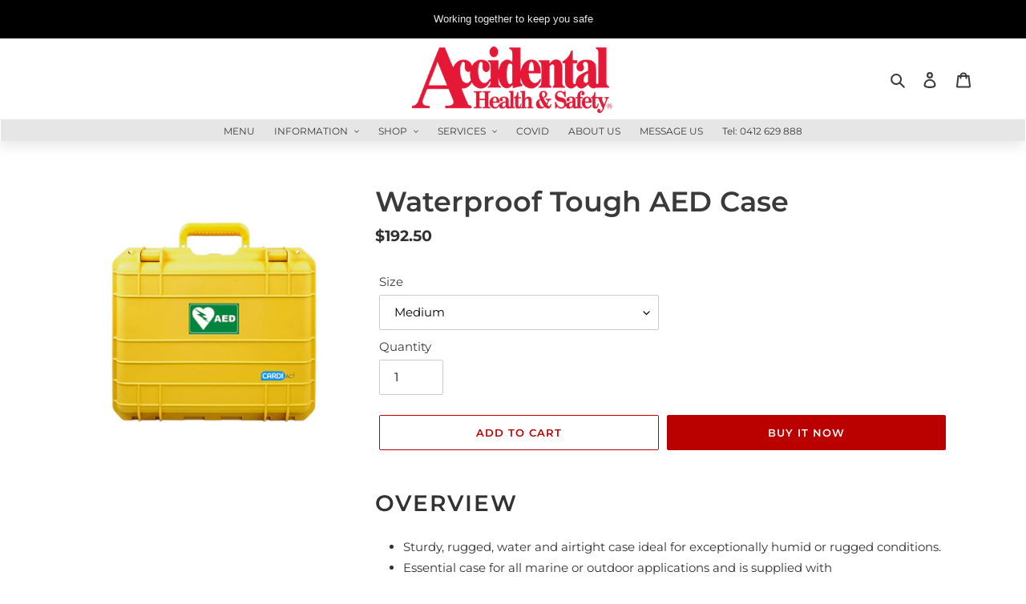

--- FILE ---
content_type: text/html; charset=utf-8
request_url: https://accidentalfirstaid.net.au/products/waterproof-tough-aed-case
body_size: 30000
content:
<!doctype html>
<html class="no-js" lang="en">
<head>
<meta name="google-site-verification" content="ramhqvOzzCgxoU6CuApB6c7PxuIgkRWfgrVjqISf86g" />
  <!-- Google tag (gtag.js) -->
<script async src="https://www.googletagmanager.com/gtag/js?id=G-LQW4CFNTLV"></script>
<script>
  window.dataLayer = window.dataLayer || [];
  function gtag(){dataLayer.push(arguments);}
  gtag('js', new Date());

  gtag('config', 'G-LQW4CFNTLV');
</script>
  <meta charset="utf-8">
  <meta http-equiv="X-UA-Compatible" content="IE=edge,chrome=1">
  <meta name="viewport" content="width=device-width,initial-scale=1">
  <meta name="theme-color" content="#bb0000">

  <link rel="preconnect" href="https://cdn.shopify.com" crossorigin>
  <link rel="preconnect" href="https://fonts.shopifycdn.com" crossorigin>
  <link rel="preconnect" href="https://monorail-edge.shopifysvc.com"><link rel="preload" href="//accidentalfirstaid.net.au/cdn/shop/t/1/assets/theme.css?v=26490999025226549381669084304" as="style">
  <link rel="preload" as="font" href="//accidentalfirstaid.net.au/cdn/fonts/montserrat/montserrat_n6.1326b3e84230700ef15b3a29fb520639977513e0.woff2" type="font/woff2" crossorigin>
  <link rel="preload" as="font" href="//accidentalfirstaid.net.au/cdn/fonts/montserrat/montserrat_n4.81949fa0ac9fd2021e16436151e8eaa539321637.woff2" type="font/woff2" crossorigin>
  <link rel="preload" as="font" href="//accidentalfirstaid.net.au/cdn/fonts/montserrat/montserrat_n7.3c434e22befd5c18a6b4afadb1e3d77c128c7939.woff2" type="font/woff2" crossorigin>
  <link rel="preload" href="//accidentalfirstaid.net.au/cdn/shop/t/1/assets/theme.js?v=90520155425380548161630972080" as="script">
  <link rel="preload" href="//accidentalfirstaid.net.au/cdn/shop/t/1/assets/lazysizes.js?v=63098554868324070131618295485" as="script"><link rel="canonical" href="https://accidentalfirstaid.net.au/products/waterproof-tough-aed-case"><title>Waterproof Tough AED Case
&ndash; Accidental Health &amp; Safety - Sydney West</title><meta name="description" content="Overview Sturdy, rugged, water and airtight case ideal for exceptionally humid or rugged conditions. Essential case for all marine or outdoor applications and is supplied with a rechargeable moisture absorbent to remove any moisture that may be present in the atmosphere after opening the case. Dimensions: Medium 33 x 2"><!-- /snippets/social-meta-tags.liquid -->


<meta property="og:site_name" content="Accidental Health &amp; Safety - Sydney West">
<meta property="og:url" content="https://accidentalfirstaid.net.au/products/waterproof-tough-aed-case">
<meta property="og:title" content="Waterproof Tough AED Case">
<meta property="og:type" content="product">
<meta property="og:description" content="Overview Sturdy, rugged, water and airtight case ideal for exceptionally humid or rugged conditions. Essential case for all marine or outdoor applications and is supplied with a rechargeable moisture absorbent to remove any moisture that may be present in the atmosphere after opening the case. Dimensions: Medium 33 x 2"><meta property="og:image" content="http://accidentalfirstaid.net.au/cdn/shop/products/WaterproofToughAEDCase.jpg?v=1657455519">
  <meta property="og:image:secure_url" content="https://accidentalfirstaid.net.au/cdn/shop/products/WaterproofToughAEDCase.jpg?v=1657455519">
  <meta property="og:image:width" content="560">
  <meta property="og:image:height" content="560">
  <meta property="og:price:amount" content="192.50">
  <meta property="og:price:currency" content="AUD">



<meta name="twitter:card" content="summary_large_image">
<meta name="twitter:title" content="Waterproof Tough AED Case">
<meta name="twitter:description" content="Overview Sturdy, rugged, water and airtight case ideal for exceptionally humid or rugged conditions. Essential case for all marine or outdoor applications and is supplied with a rechargeable moisture absorbent to remove any moisture that may be present in the atmosphere after opening the case. Dimensions: Medium 33 x 2">

  
<style data-shopify>
:root {
    --color-text: #3a3a3a;
    --color-text-rgb: 58, 58, 58;
    --color-body-text: #333232;
    --color-sale-text: #EA0606;
    --color-small-button-text-border: #3a3a3a;
    --color-text-field: #ffffff;
    --color-text-field-text: #000000;
    --color-text-field-text-rgb: 0, 0, 0;

    --color-btn-primary: #bb0000;
    --color-btn-primary-darker: #880000;
    --color-btn-primary-text: #ffffff;

    --color-blankstate: rgba(51, 50, 50, 0.35);
    --color-blankstate-border: rgba(51, 50, 50, 0.2);
    --color-blankstate-background: rgba(51, 50, 50, 0.1);

    --color-text-focus:#606060;
    --color-overlay-text-focus:#e6e6e6;
    --color-btn-primary-focus:#ff0808;
    --color-btn-social-focus:#d2d2d2;
    --color-small-button-text-border-focus:#606060;
    --predictive-search-focus:#f2f2f2;

    --color-body: #ffffff;
    --color-bg: #ffffff;
    --color-bg-rgb: 255, 255, 255;
    --color-bg-alt: rgba(51, 50, 50, 0.05);
    --color-bg-currency-selector: rgba(51, 50, 50, 0.2);

    --color-overlay-title-text: #ffffff;
    --color-image-overlay: #707070;
    --color-image-overlay-rgb: 112, 112, 112;--opacity-image-overlay: 0.1;--hover-overlay-opacity: 0.5;

    --color-border: #ebebeb;
    --color-border-form: #cccccc;
    --color-border-form-darker: #b3b3b3;

    --svg-select-icon: url(//accidentalfirstaid.net.au/cdn/shop/t/1/assets/ico-select.svg?v=29003672709104678581618295502);
    --slick-img-url: url(//accidentalfirstaid.net.au/cdn/shop/t/1/assets/ajax-loader.gif?v=41356863302472015721618295483);

    --font-weight-body--bold: 700;
    --font-weight-body--bolder: 700;

    --font-stack-header: Montserrat, sans-serif;
    --font-style-header: normal;
    --font-weight-header: 600;

    --font-stack-body: Montserrat, sans-serif;
    --font-style-body: normal;
    --font-weight-body: 400;

    --font-size-header: 26;

    --font-size-base: 15;

    --font-h1-desktop: 35;
    --font-h1-mobile: 32;
    --font-h2-desktop: 20;
    --font-h2-mobile: 18;
    --font-h3-mobile: 20;
    --font-h4-desktop: 17;
    --font-h4-mobile: 15;
    --font-h5-desktop: 15;
    --font-h5-mobile: 13;
    --font-h6-desktop: 14;
    --font-h6-mobile: 12;

    --font-mega-title-large-desktop: 65;

    --font-rich-text-large: 17;
    --font-rich-text-small: 13;

    
--color-video-bg: #f2f2f2;

    
    --global-color-image-loader-primary: rgba(58, 58, 58, 0.06);
    --global-color-image-loader-secondary: rgba(58, 58, 58, 0.12);
  }
</style>


  <style>*,::after,::before{box-sizing:border-box}body{margin:0}body,html{background-color:var(--color-body)}body,button{font-size:calc(var(--font-size-base) * 1px);font-family:var(--font-stack-body);font-style:var(--font-style-body);font-weight:var(--font-weight-body);color:var(--color-text);line-height:1.5}body,button{-webkit-font-smoothing:antialiased;-webkit-text-size-adjust:100%}.border-bottom{border-bottom:1px solid var(--color-border)}.btn--link{background-color:transparent;border:0;margin:0;color:var(--color-text);text-align:left}.text-right{text-align:right}.icon{display:inline-block;width:20px;height:20px;vertical-align:middle;fill:currentColor}.icon__fallback-text,.visually-hidden{position:absolute!important;overflow:hidden;clip:rect(0 0 0 0);height:1px;width:1px;margin:-1px;padding:0;border:0}svg.icon:not(.icon--full-color) circle,svg.icon:not(.icon--full-color) ellipse,svg.icon:not(.icon--full-color) g,svg.icon:not(.icon--full-color) line,svg.icon:not(.icon--full-color) path,svg.icon:not(.icon--full-color) polygon,svg.icon:not(.icon--full-color) polyline,svg.icon:not(.icon--full-color) rect,symbol.icon:not(.icon--full-color) circle,symbol.icon:not(.icon--full-color) ellipse,symbol.icon:not(.icon--full-color) g,symbol.icon:not(.icon--full-color) line,symbol.icon:not(.icon--full-color) path,symbol.icon:not(.icon--full-color) polygon,symbol.icon:not(.icon--full-color) polyline,symbol.icon:not(.icon--full-color) rect{fill:inherit;stroke:inherit}li{list-style:none}.list--inline{padding:0;margin:0}.list--inline>li{display:inline-block;margin-bottom:0;vertical-align:middle}a{color:var(--color-text);text-decoration:none}.h1,.h2,h1,h2{margin:0 0 17.5px;font-family:var(--font-stack-header);font-style:var(--font-style-header);font-weight:var(--font-weight-header);line-height:1.2;overflow-wrap:break-word;word-wrap:break-word}.h1 a,.h2 a,h1 a,h2 a{color:inherit;text-decoration:none;font-weight:inherit}.h1,h1{font-size:calc(((var(--font-h1-desktop))/ (var(--font-size-base))) * 1em);text-transform:none;letter-spacing:0}@media only screen and (max-width:749px){.h1,h1{font-size:calc(((var(--font-h1-mobile))/ (var(--font-size-base))) * 1em)}}.h2,h2{font-size:calc(((var(--font-h2-desktop))/ (var(--font-size-base))) * 1em);text-transform:uppercase;letter-spacing:.1em}@media only screen and (max-width:749px){.h2,h2{font-size:calc(((var(--font-h2-mobile))/ (var(--font-size-base))) * 1em)}}p{color:var(--color-body-text);margin:0 0 19.44444px}@media only screen and (max-width:749px){p{font-size:calc(((var(--font-size-base) - 1)/ (var(--font-size-base))) * 1em)}}p:last-child{margin-bottom:0}@media only screen and (max-width:749px){.small--hide{display:none!important}}.grid{list-style:none;margin:0;padding:0;margin-left:-30px}.grid::after{content:'';display:table;clear:both}@media only screen and (max-width:749px){.grid{margin-left:-22px}}.grid::after{content:'';display:table;clear:both}.grid--no-gutters{margin-left:0}.grid--no-gutters .grid__item{padding-left:0}.grid--table{display:table;table-layout:fixed;width:100%}.grid--table>.grid__item{float:none;display:table-cell;vertical-align:middle}.grid__item{float:left;padding-left:30px;width:100%}@media only screen and (max-width:749px){.grid__item{padding-left:22px}}.grid__item[class*="--push"]{position:relative}@media only screen and (min-width:750px){.medium-up--one-quarter{width:25%}.medium-up--push-one-third{width:33.33%}.medium-up--one-half{width:50%}.medium-up--push-one-third{left:33.33%;position:relative}}.site-header{position:relative;background-color:var(--color-body)}@media only screen and (max-width:749px){.site-header{border-bottom:1px solid var(--color-border)}}@media only screen and (min-width:750px){.site-header{padding:0 55px}.site-header.logo--center{padding-top:30px}}.site-header__logo{margin:15px 0}.logo-align--center .site-header__logo{text-align:center;margin:0 auto}@media only screen and (max-width:749px){.logo-align--center .site-header__logo{text-align:left;margin:15px 0}}@media only screen and (max-width:749px){.site-header__logo{padding-left:22px;text-align:left}.site-header__logo img{margin:0}}.site-header__logo-link{display:inline-block;word-break:break-word}@media only screen and (min-width:750px){.logo-align--center .site-header__logo-link{margin:0 auto}}.site-header__logo-image{display:block}@media only screen and (min-width:750px){.site-header__logo-image{margin:0 auto}}.site-header__logo-image img{width:100%}.site-header__logo-image--centered img{margin:0 auto}.site-header__logo img{display:block}.site-header__icons{position:relative;white-space:nowrap}@media only screen and (max-width:749px){.site-header__icons{width:auto;padding-right:13px}.site-header__icons .btn--link,.site-header__icons .site-header__cart{font-size:calc(((var(--font-size-base))/ (var(--font-size-base))) * 1em)}}.site-header__icons-wrapper{position:relative;display:-webkit-flex;display:-ms-flexbox;display:flex;width:100%;-ms-flex-align:center;-webkit-align-items:center;-moz-align-items:center;-ms-align-items:center;-o-align-items:center;align-items:center;-webkit-justify-content:flex-end;-ms-justify-content:flex-end;justify-content:flex-end}.site-header__account,.site-header__cart,.site-header__search{position:relative}.site-header__search.site-header__icon{display:none}@media only screen and (min-width:1400px){.site-header__search.site-header__icon{display:block}}.site-header__search-toggle{display:block}@media only screen and (min-width:750px){.site-header__account,.site-header__cart{padding:10px 11px}}.site-header__cart-title,.site-header__search-title{position:absolute!important;overflow:hidden;clip:rect(0 0 0 0);height:1px;width:1px;margin:-1px;padding:0;border:0;display:block;vertical-align:middle}.site-header__cart-title{margin-right:3px}.site-header__cart-count{display:flex;align-items:center;justify-content:center;position:absolute;right:.4rem;top:.2rem;font-weight:700;background-color:var(--color-btn-primary);color:var(--color-btn-primary-text);border-radius:50%;min-width:1em;height:1em}.site-header__cart-count span{font-family:HelveticaNeue,"Helvetica Neue",Helvetica,Arial,sans-serif;font-size:calc(11em / 16);line-height:1}@media only screen and (max-width:749px){.site-header__cart-count{top:calc(7em / 16);right:0;border-radius:50%;min-width:calc(19em / 16);height:calc(19em / 16)}}@media only screen and (max-width:749px){.site-header__cart-count span{padding:.25em calc(6em / 16);font-size:12px}}.site-header__menu{display:none}@media only screen and (max-width:749px){.site-header__icon{display:inline-block;vertical-align:middle;padding:10px 11px;margin:0}}@media only screen and (min-width:750px){.site-header__icon .icon-search{margin-right:3px}}.announcement-bar{z-index:10;position:relative;text-align:center;border-bottom:1px solid transparent;padding:2px}.announcement-bar__link{display:block}.announcement-bar__message{display:block;padding:11px 22px;font-size:calc(((16)/ (var(--font-size-base))) * 1em);font-weight:var(--font-weight-header)}@media only screen and (min-width:750px){.announcement-bar__message{padding-left:55px;padding-right:55px}}.site-nav{position:relative;padding:0;text-align:center;margin:25px 0}.site-nav a{padding:3px 10px}.site-nav__link{display:block;white-space:nowrap}.site-nav--centered .site-nav__link{padding-top:0}.site-nav__link .icon-chevron-down{width:calc(8em / 16);height:calc(8em / 16);margin-left:.5rem}.site-nav__label{border-bottom:1px solid transparent}.site-nav__link--active .site-nav__label{border-bottom-color:var(--color-text)}.site-nav__link--button{border:none;background-color:transparent;padding:3px 10px}.site-header__mobile-nav{z-index:11;position:relative;background-color:var(--color-body)}@media only screen and (max-width:749px){.site-header__mobile-nav{display:-webkit-flex;display:-ms-flexbox;display:flex;width:100%;-ms-flex-align:center;-webkit-align-items:center;-moz-align-items:center;-ms-align-items:center;-o-align-items:center;align-items:center}}.mobile-nav--open .icon-close{display:none}.main-content{opacity:0}.main-content .shopify-section{display:none}.main-content .shopify-section:first-child{display:inherit}.critical-hidden{display:none}</style>

  <script>
    window.performance.mark('debut:theme_stylesheet_loaded.start');

    function onLoadStylesheet() {
      performance.mark('debut:theme_stylesheet_loaded.end');
      performance.measure('debut:theme_stylesheet_loaded', 'debut:theme_stylesheet_loaded.start', 'debut:theme_stylesheet_loaded.end');

      var url = "//accidentalfirstaid.net.au/cdn/shop/t/1/assets/theme.css?v=26490999025226549381669084304";
      var link = document.querySelector('link[href="' + url + '"]');
      link.loaded = true;
      link.dispatchEvent(new Event('load'));
    }
  </script>

  <link rel="stylesheet" href="//accidentalfirstaid.net.au/cdn/shop/t/1/assets/theme.css?v=26490999025226549381669084304" type="text/css" media="print" onload="this.media='all';onLoadStylesheet()">

  <style>
    @font-face {
  font-family: Montserrat;
  font-weight: 600;
  font-style: normal;
  font-display: swap;
  src: url("//accidentalfirstaid.net.au/cdn/fonts/montserrat/montserrat_n6.1326b3e84230700ef15b3a29fb520639977513e0.woff2") format("woff2"),
       url("//accidentalfirstaid.net.au/cdn/fonts/montserrat/montserrat_n6.652f051080eb14192330daceed8cd53dfdc5ead9.woff") format("woff");
}

    @font-face {
  font-family: Montserrat;
  font-weight: 400;
  font-style: normal;
  font-display: swap;
  src: url("//accidentalfirstaid.net.au/cdn/fonts/montserrat/montserrat_n4.81949fa0ac9fd2021e16436151e8eaa539321637.woff2") format("woff2"),
       url("//accidentalfirstaid.net.au/cdn/fonts/montserrat/montserrat_n4.a6c632ca7b62da89c3594789ba828388aac693fe.woff") format("woff");
}

    @font-face {
  font-family: Montserrat;
  font-weight: 700;
  font-style: normal;
  font-display: swap;
  src: url("//accidentalfirstaid.net.au/cdn/fonts/montserrat/montserrat_n7.3c434e22befd5c18a6b4afadb1e3d77c128c7939.woff2") format("woff2"),
       url("//accidentalfirstaid.net.au/cdn/fonts/montserrat/montserrat_n7.5d9fa6e2cae713c8fb539a9876489d86207fe957.woff") format("woff");
}

    @font-face {
  font-family: Montserrat;
  font-weight: 700;
  font-style: normal;
  font-display: swap;
  src: url("//accidentalfirstaid.net.au/cdn/fonts/montserrat/montserrat_n7.3c434e22befd5c18a6b4afadb1e3d77c128c7939.woff2") format("woff2"),
       url("//accidentalfirstaid.net.au/cdn/fonts/montserrat/montserrat_n7.5d9fa6e2cae713c8fb539a9876489d86207fe957.woff") format("woff");
}

    @font-face {
  font-family: Montserrat;
  font-weight: 400;
  font-style: italic;
  font-display: swap;
  src: url("//accidentalfirstaid.net.au/cdn/fonts/montserrat/montserrat_i4.5a4ea298b4789e064f62a29aafc18d41f09ae59b.woff2") format("woff2"),
       url("//accidentalfirstaid.net.au/cdn/fonts/montserrat/montserrat_i4.072b5869c5e0ed5b9d2021e4c2af132e16681ad2.woff") format("woff");
}

    @font-face {
  font-family: Montserrat;
  font-weight: 700;
  font-style: italic;
  font-display: swap;
  src: url("//accidentalfirstaid.net.au/cdn/fonts/montserrat/montserrat_i7.a0d4a463df4f146567d871890ffb3c80408e7732.woff2") format("woff2"),
       url("//accidentalfirstaid.net.au/cdn/fonts/montserrat/montserrat_i7.f6ec9f2a0681acc6f8152c40921d2a4d2e1a2c78.woff") format("woff");
}

  </style>

  <script>
    var theme = {
      breakpoints: {
        medium: 750,
        large: 990,
        widescreen: 1400
      },
      strings: {
        addToCart: "Add to cart",
        soldOut: "Sold out",
        unavailable: "Unavailable",
        regularPrice: "Regular price",
        salePrice: "Sale price",
        sale: "Sale",
        fromLowestPrice: "from [price]",
        vendor: "Vendor",
        showMore: "Show More",
        showLess: "Show Less",
        searchFor: "Search for",
        addressError: "Error looking up that address",
        addressNoResults: "No results for that address",
        addressQueryLimit: "You have exceeded the Google API usage limit. Consider upgrading to a \u003ca href=\"https:\/\/developers.google.com\/maps\/premium\/usage-limits\"\u003ePremium Plan\u003c\/a\u003e.",
        authError: "There was a problem authenticating your Google Maps account.",
        newWindow: "Opens in a new window.",
        external: "Opens external website.",
        newWindowExternal: "Opens external website in a new window.",
        removeLabel: "Remove [product]",
        update: "Update",
        quantity: "Quantity",
        discountedTotal: "Discounted total",
        regularTotal: "Regular total",
        priceColumn: "See Price column for discount details.",
        quantityMinimumMessage: "Quantity must be 1 or more",
        cartError: "There was an error while updating your cart. Please try again.",
        removedItemMessage: "Removed \u003cspan class=\"cart__removed-product-details\"\u003e([quantity]) [link]\u003c\/span\u003e from your cart.",
        unitPrice: "Unit price",
        unitPriceSeparator: "per",
        oneCartCount: "1 item",
        otherCartCount: "[count] items",
        quantityLabel: "Quantity: [count]",
        products: "Products",
        loading: "Loading",
        number_of_results: "[result_number] of [results_count]",
        number_of_results_found: "[results_count] results found",
        one_result_found: "1 result found"
      },
      moneyFormat: "${{amount}}",
      moneyFormatWithCurrency: "${{amount}} AUD",
      settings: {
        predictiveSearchEnabled: true,
        predictiveSearchShowPrice: false,
        predictiveSearchShowVendor: false
      },
      stylesheet: "//accidentalfirstaid.net.au/cdn/shop/t/1/assets/theme.css?v=26490999025226549381669084304"
    }

    document.documentElement.className = document.documentElement.className.replace('no-js', 'js');
  </script><script src="//accidentalfirstaid.net.au/cdn/shop/t/1/assets/theme.js?v=90520155425380548161630972080" defer="defer"></script>
  <script src="//accidentalfirstaid.net.au/cdn/shop/t/1/assets/lazysizes.js?v=63098554868324070131618295485" async="async"></script>

  <script type="text/javascript">
    if (window.MSInputMethodContext && document.documentMode) {
      var scripts = document.getElementsByTagName('script')[0];
      var polyfill = document.createElement("script");
      polyfill.defer = true;
      polyfill.src = "//accidentalfirstaid.net.au/cdn/shop/t/1/assets/ie11CustomProperties.min.js?v=146208399201472936201618295485";

      scripts.parentNode.insertBefore(polyfill, scripts);
    }
  </script>

  <!-- "snippets/buddha-megamenu.liquid" was not rendered, the associated app was uninstalled -->
  <script>window.performance && window.performance.mark && window.performance.mark('shopify.content_for_header.start');</script><meta id="shopify-digital-wallet" name="shopify-digital-wallet" content="/55960600743/digital_wallets/dialog">
<link rel="alternate" type="application/json+oembed" href="https://accidentalfirstaid.net.au/products/waterproof-tough-aed-case.oembed">
<script async="async" src="/checkouts/internal/preloads.js?locale=en-AU"></script>
<script id="shopify-features" type="application/json">{"accessToken":"4359c3a83e9759920cd817673e8d546f","betas":["rich-media-storefront-analytics"],"domain":"accidentalfirstaid.net.au","predictiveSearch":true,"shopId":55960600743,"locale":"en"}</script>
<script>var Shopify = Shopify || {};
Shopify.shop = "ahssw.myshopify.com";
Shopify.locale = "en";
Shopify.currency = {"active":"AUD","rate":"1.0"};
Shopify.country = "AU";
Shopify.theme = {"name":"ATS","id":121731055783,"schema_name":"Debut","schema_version":"17.12.0","theme_store_id":796,"role":"main"};
Shopify.theme.handle = "null";
Shopify.theme.style = {"id":null,"handle":null};
Shopify.cdnHost = "accidentalfirstaid.net.au/cdn";
Shopify.routes = Shopify.routes || {};
Shopify.routes.root = "/";</script>
<script type="module">!function(o){(o.Shopify=o.Shopify||{}).modules=!0}(window);</script>
<script>!function(o){function n(){var o=[];function n(){o.push(Array.prototype.slice.apply(arguments))}return n.q=o,n}var t=o.Shopify=o.Shopify||{};t.loadFeatures=n(),t.autoloadFeatures=n()}(window);</script>
<script id="shop-js-analytics" type="application/json">{"pageType":"product"}</script>
<script defer="defer" async type="module" src="//accidentalfirstaid.net.au/cdn/shopifycloud/shop-js/modules/v2/client.init-shop-cart-sync_dlpDe4U9.en.esm.js"></script>
<script defer="defer" async type="module" src="//accidentalfirstaid.net.au/cdn/shopifycloud/shop-js/modules/v2/chunk.common_FunKbpTJ.esm.js"></script>
<script type="module">
  await import("//accidentalfirstaid.net.au/cdn/shopifycloud/shop-js/modules/v2/client.init-shop-cart-sync_dlpDe4U9.en.esm.js");
await import("//accidentalfirstaid.net.au/cdn/shopifycloud/shop-js/modules/v2/chunk.common_FunKbpTJ.esm.js");

  window.Shopify.SignInWithShop?.initShopCartSync?.({"fedCMEnabled":true,"windoidEnabled":true});

</script>
<script>(function() {
  var isLoaded = false;
  function asyncLoad() {
    if (isLoaded) return;
    isLoaded = true;
    var urls = ["https:\/\/widget-api-ng.yeps.io\/loader\/01928a83-769b-3245-3014-d7762362647a.js?shop=ahssw.myshopify.com"];
    for (var i = 0; i < urls.length; i++) {
      var s = document.createElement('script');
      s.type = 'text/javascript';
      s.async = true;
      s.src = urls[i];
      var x = document.getElementsByTagName('script')[0];
      x.parentNode.insertBefore(s, x);
    }
  };
  if(window.attachEvent) {
    window.attachEvent('onload', asyncLoad);
  } else {
    window.addEventListener('load', asyncLoad, false);
  }
})();</script>
<script id="__st">var __st={"a":55960600743,"offset":39600,"reqid":"79b9eb93-aba9-4645-a86e-e5fbc5740fa1-1765496575","pageurl":"accidentalfirstaid.net.au\/products\/waterproof-tough-aed-case","u":"3ed90888e092","p":"product","rtyp":"product","rid":7387334607015};</script>
<script>window.ShopifyPaypalV4VisibilityTracking = true;</script>
<script id="captcha-bootstrap">!function(){'use strict';const t='contact',e='account',n='new_comment',o=[[t,t],['blogs',n],['comments',n],[t,'customer']],c=[[e,'customer_login'],[e,'guest_login'],[e,'recover_customer_password'],[e,'create_customer']],r=t=>t.map((([t,e])=>`form[action*='/${t}']:not([data-nocaptcha='true']) input[name='form_type'][value='${e}']`)).join(','),a=t=>()=>t?[...document.querySelectorAll(t)].map((t=>t.form)):[];function s(){const t=[...o],e=r(t);return a(e)}const i='password',u='form_key',d=['recaptcha-v3-token','g-recaptcha-response','h-captcha-response',i],f=()=>{try{return window.sessionStorage}catch{return}},m='__shopify_v',_=t=>t.elements[u];function p(t,e,n=!1){try{const o=window.sessionStorage,c=JSON.parse(o.getItem(e)),{data:r}=function(t){const{data:e,action:n}=t;return t[m]||n?{data:e,action:n}:{data:t,action:n}}(c);for(const[e,n]of Object.entries(r))t.elements[e]&&(t.elements[e].value=n);n&&o.removeItem(e)}catch(o){console.error('form repopulation failed',{error:o})}}const l='form_type',E='cptcha';function T(t){t.dataset[E]=!0}const w=window,h=w.document,L='Shopify',v='ce_forms',y='captcha';let A=!1;((t,e)=>{const n=(g='f06e6c50-85a8-45c8-87d0-21a2b65856fe',I='https://cdn.shopify.com/shopifycloud/storefront-forms-hcaptcha/ce_storefront_forms_captcha_hcaptcha.v1.5.2.iife.js',D={infoText:'Protected by hCaptcha',privacyText:'Privacy',termsText:'Terms'},(t,e,n)=>{const o=w[L][v],c=o.bindForm;if(c)return c(t,g,e,D).then(n);var r;o.q.push([[t,g,e,D],n]),r=I,A||(h.body.append(Object.assign(h.createElement('script'),{id:'captcha-provider',async:!0,src:r})),A=!0)});var g,I,D;w[L]=w[L]||{},w[L][v]=w[L][v]||{},w[L][v].q=[],w[L][y]=w[L][y]||{},w[L][y].protect=function(t,e){n(t,void 0,e),T(t)},Object.freeze(w[L][y]),function(t,e,n,w,h,L){const[v,y,A,g]=function(t,e,n){const i=e?o:[],u=t?c:[],d=[...i,...u],f=r(d),m=r(i),_=r(d.filter((([t,e])=>n.includes(e))));return[a(f),a(m),a(_),s()]}(w,h,L),I=t=>{const e=t.target;return e instanceof HTMLFormElement?e:e&&e.form},D=t=>v().includes(t);t.addEventListener('submit',(t=>{const e=I(t);if(!e)return;const n=D(e)&&!e.dataset.hcaptchaBound&&!e.dataset.recaptchaBound,o=_(e),c=g().includes(e)&&(!o||!o.value);(n||c)&&t.preventDefault(),c&&!n&&(function(t){try{if(!f())return;!function(t){const e=f();if(!e)return;const n=_(t);if(!n)return;const o=n.value;o&&e.removeItem(o)}(t);const e=Array.from(Array(32),(()=>Math.random().toString(36)[2])).join('');!function(t,e){_(t)||t.append(Object.assign(document.createElement('input'),{type:'hidden',name:u})),t.elements[u].value=e}(t,e),function(t,e){const n=f();if(!n)return;const o=[...t.querySelectorAll(`input[type='${i}']`)].map((({name:t})=>t)),c=[...d,...o],r={};for(const[a,s]of new FormData(t).entries())c.includes(a)||(r[a]=s);n.setItem(e,JSON.stringify({[m]:1,action:t.action,data:r}))}(t,e)}catch(e){console.error('failed to persist form',e)}}(e),e.submit())}));const S=(t,e)=>{t&&!t.dataset[E]&&(n(t,e.some((e=>e===t))),T(t))};for(const o of['focusin','change'])t.addEventListener(o,(t=>{const e=I(t);D(e)&&S(e,y())}));const B=e.get('form_key'),M=e.get(l),P=B&&M;t.addEventListener('DOMContentLoaded',(()=>{const t=y();if(P)for(const e of t)e.elements[l].value===M&&p(e,B);[...new Set([...A(),...v().filter((t=>'true'===t.dataset.shopifyCaptcha))])].forEach((e=>S(e,t)))}))}(h,new URLSearchParams(w.location.search),n,t,e,['guest_login'])})(!0,!0)}();</script>
<script integrity="sha256-52AcMU7V7pcBOXWImdc/TAGTFKeNjmkeM1Pvks/DTgc=" data-source-attribution="shopify.loadfeatures" defer="defer" src="//accidentalfirstaid.net.au/cdn/shopifycloud/storefront/assets/storefront/load_feature-81c60534.js" crossorigin="anonymous"></script>
<script data-source-attribution="shopify.dynamic_checkout.dynamic.init">var Shopify=Shopify||{};Shopify.PaymentButton=Shopify.PaymentButton||{isStorefrontPortableWallets:!0,init:function(){window.Shopify.PaymentButton.init=function(){};var t=document.createElement("script");t.src="https://accidentalfirstaid.net.au/cdn/shopifycloud/portable-wallets/latest/portable-wallets.en.js",t.type="module",document.head.appendChild(t)}};
</script>
<script data-source-attribution="shopify.dynamic_checkout.buyer_consent">
  function portableWalletsHideBuyerConsent(e){var t=document.getElementById("shopify-buyer-consent"),n=document.getElementById("shopify-subscription-policy-button");t&&n&&(t.classList.add("hidden"),t.setAttribute("aria-hidden","true"),n.removeEventListener("click",e))}function portableWalletsShowBuyerConsent(e){var t=document.getElementById("shopify-buyer-consent"),n=document.getElementById("shopify-subscription-policy-button");t&&n&&(t.classList.remove("hidden"),t.removeAttribute("aria-hidden"),n.addEventListener("click",e))}window.Shopify?.PaymentButton&&(window.Shopify.PaymentButton.hideBuyerConsent=portableWalletsHideBuyerConsent,window.Shopify.PaymentButton.showBuyerConsent=portableWalletsShowBuyerConsent);
</script>
<script>
  function portableWalletsCleanup(e){e&&e.src&&console.error("Failed to load portable wallets script "+e.src);var t=document.querySelectorAll("shopify-accelerated-checkout .shopify-payment-button__skeleton, shopify-accelerated-checkout-cart .wallet-cart-button__skeleton"),e=document.getElementById("shopify-buyer-consent");for(let e=0;e<t.length;e++)t[e].remove();e&&e.remove()}function portableWalletsNotLoadedAsModule(e){e instanceof ErrorEvent&&"string"==typeof e.message&&e.message.includes("import.meta")&&"string"==typeof e.filename&&e.filename.includes("portable-wallets")&&(window.removeEventListener("error",portableWalletsNotLoadedAsModule),window.Shopify.PaymentButton.failedToLoad=e,"loading"===document.readyState?document.addEventListener("DOMContentLoaded",window.Shopify.PaymentButton.init):window.Shopify.PaymentButton.init())}window.addEventListener("error",portableWalletsNotLoadedAsModule);
</script>

<script type="module" src="https://accidentalfirstaid.net.au/cdn/shopifycloud/portable-wallets/latest/portable-wallets.en.js" onError="portableWalletsCleanup(this)" crossorigin="anonymous"></script>
<script nomodule>
  document.addEventListener("DOMContentLoaded", portableWalletsCleanup);
</script>

<link id="shopify-accelerated-checkout-styles" rel="stylesheet" media="screen" href="https://accidentalfirstaid.net.au/cdn/shopifycloud/portable-wallets/latest/accelerated-checkout-backwards-compat.css" crossorigin="anonymous">
<style id="shopify-accelerated-checkout-cart">
        #shopify-buyer-consent {
  margin-top: 1em;
  display: inline-block;
  width: 100%;
}

#shopify-buyer-consent.hidden {
  display: none;
}

#shopify-subscription-policy-button {
  background: none;
  border: none;
  padding: 0;
  text-decoration: underline;
  font-size: inherit;
  cursor: pointer;
}

#shopify-subscription-policy-button::before {
  box-shadow: none;
}

      </style>

<script>window.performance && window.performance.mark && window.performance.mark('shopify.content_for_header.end');</script>
<link href="https://monorail-edge.shopifysvc.com" rel="dns-prefetch">
<script>(function(){if ("sendBeacon" in navigator && "performance" in window) {try {var session_token_from_headers = performance.getEntriesByType('navigation')[0].serverTiming.find(x => x.name == '_s').description;} catch {var session_token_from_headers = undefined;}var session_cookie_matches = document.cookie.match(/_shopify_s=([^;]*)/);var session_token_from_cookie = session_cookie_matches && session_cookie_matches.length === 2 ? session_cookie_matches[1] : "";var session_token = session_token_from_headers || session_token_from_cookie || "";function handle_abandonment_event(e) {var entries = performance.getEntries().filter(function(entry) {return /monorail-edge.shopifysvc.com/.test(entry.name);});if (!window.abandonment_tracked && entries.length === 0) {window.abandonment_tracked = true;var currentMs = Date.now();var navigation_start = performance.timing.navigationStart;var payload = {shop_id: 55960600743,url: window.location.href,navigation_start,duration: currentMs - navigation_start,session_token,page_type: "product"};window.navigator.sendBeacon("https://monorail-edge.shopifysvc.com/v1/produce", JSON.stringify({schema_id: "online_store_buyer_site_abandonment/1.1",payload: payload,metadata: {event_created_at_ms: currentMs,event_sent_at_ms: currentMs}}));}}window.addEventListener('pagehide', handle_abandonment_event);}}());</script>
<script id="web-pixels-manager-setup">(function e(e,d,r,n,o){if(void 0===o&&(o={}),!Boolean(null===(a=null===(i=window.Shopify)||void 0===i?void 0:i.analytics)||void 0===a?void 0:a.replayQueue)){var i,a;window.Shopify=window.Shopify||{};var t=window.Shopify;t.analytics=t.analytics||{};var s=t.analytics;s.replayQueue=[],s.publish=function(e,d,r){return s.replayQueue.push([e,d,r]),!0};try{self.performance.mark("wpm:start")}catch(e){}var l=function(){var e={modern:/Edge?\/(1{2}[4-9]|1[2-9]\d|[2-9]\d{2}|\d{4,})\.\d+(\.\d+|)|Firefox\/(1{2}[4-9]|1[2-9]\d|[2-9]\d{2}|\d{4,})\.\d+(\.\d+|)|Chrom(ium|e)\/(9{2}|\d{3,})\.\d+(\.\d+|)|(Maci|X1{2}).+ Version\/(15\.\d+|(1[6-9]|[2-9]\d|\d{3,})\.\d+)([,.]\d+|)( \(\w+\)|)( Mobile\/\w+|) Safari\/|Chrome.+OPR\/(9{2}|\d{3,})\.\d+\.\d+|(CPU[ +]OS|iPhone[ +]OS|CPU[ +]iPhone|CPU IPhone OS|CPU iPad OS)[ +]+(15[._]\d+|(1[6-9]|[2-9]\d|\d{3,})[._]\d+)([._]\d+|)|Android:?[ /-](13[3-9]|1[4-9]\d|[2-9]\d{2}|\d{4,})(\.\d+|)(\.\d+|)|Android.+Firefox\/(13[5-9]|1[4-9]\d|[2-9]\d{2}|\d{4,})\.\d+(\.\d+|)|Android.+Chrom(ium|e)\/(13[3-9]|1[4-9]\d|[2-9]\d{2}|\d{4,})\.\d+(\.\d+|)|SamsungBrowser\/([2-9]\d|\d{3,})\.\d+/,legacy:/Edge?\/(1[6-9]|[2-9]\d|\d{3,})\.\d+(\.\d+|)|Firefox\/(5[4-9]|[6-9]\d|\d{3,})\.\d+(\.\d+|)|Chrom(ium|e)\/(5[1-9]|[6-9]\d|\d{3,})\.\d+(\.\d+|)([\d.]+$|.*Safari\/(?![\d.]+ Edge\/[\d.]+$))|(Maci|X1{2}).+ Version\/(10\.\d+|(1[1-9]|[2-9]\d|\d{3,})\.\d+)([,.]\d+|)( \(\w+\)|)( Mobile\/\w+|) Safari\/|Chrome.+OPR\/(3[89]|[4-9]\d|\d{3,})\.\d+\.\d+|(CPU[ +]OS|iPhone[ +]OS|CPU[ +]iPhone|CPU IPhone OS|CPU iPad OS)[ +]+(10[._]\d+|(1[1-9]|[2-9]\d|\d{3,})[._]\d+)([._]\d+|)|Android:?[ /-](13[3-9]|1[4-9]\d|[2-9]\d{2}|\d{4,})(\.\d+|)(\.\d+|)|Mobile Safari.+OPR\/([89]\d|\d{3,})\.\d+\.\d+|Android.+Firefox\/(13[5-9]|1[4-9]\d|[2-9]\d{2}|\d{4,})\.\d+(\.\d+|)|Android.+Chrom(ium|e)\/(13[3-9]|1[4-9]\d|[2-9]\d{2}|\d{4,})\.\d+(\.\d+|)|Android.+(UC? ?Browser|UCWEB|U3)[ /]?(15\.([5-9]|\d{2,})|(1[6-9]|[2-9]\d|\d{3,})\.\d+)\.\d+|SamsungBrowser\/(5\.\d+|([6-9]|\d{2,})\.\d+)|Android.+MQ{2}Browser\/(14(\.(9|\d{2,})|)|(1[5-9]|[2-9]\d|\d{3,})(\.\d+|))(\.\d+|)|K[Aa][Ii]OS\/(3\.\d+|([4-9]|\d{2,})\.\d+)(\.\d+|)/},d=e.modern,r=e.legacy,n=navigator.userAgent;return n.match(d)?"modern":n.match(r)?"legacy":"unknown"}(),u="modern"===l?"modern":"legacy",c=(null!=n?n:{modern:"",legacy:""})[u],f=function(e){return[e.baseUrl,"/wpm","/b",e.hashVersion,"modern"===e.buildTarget?"m":"l",".js"].join("")}({baseUrl:d,hashVersion:r,buildTarget:u}),m=function(e){var d=e.version,r=e.bundleTarget,n=e.surface,o=e.pageUrl,i=e.monorailEndpoint;return{emit:function(e){var a=e.status,t=e.errorMsg,s=(new Date).getTime(),l=JSON.stringify({metadata:{event_sent_at_ms:s},events:[{schema_id:"web_pixels_manager_load/3.1",payload:{version:d,bundle_target:r,page_url:o,status:a,surface:n,error_msg:t},metadata:{event_created_at_ms:s}}]});if(!i)return console&&console.warn&&console.warn("[Web Pixels Manager] No Monorail endpoint provided, skipping logging."),!1;try{return self.navigator.sendBeacon.bind(self.navigator)(i,l)}catch(e){}var u=new XMLHttpRequest;try{return u.open("POST",i,!0),u.setRequestHeader("Content-Type","text/plain"),u.send(l),!0}catch(e){return console&&console.warn&&console.warn("[Web Pixels Manager] Got an unhandled error while logging to Monorail."),!1}}}}({version:r,bundleTarget:l,surface:e.surface,pageUrl:self.location.href,monorailEndpoint:e.monorailEndpoint});try{o.browserTarget=l,function(e){var d=e.src,r=e.async,n=void 0===r||r,o=e.onload,i=e.onerror,a=e.sri,t=e.scriptDataAttributes,s=void 0===t?{}:t,l=document.createElement("script"),u=document.querySelector("head"),c=document.querySelector("body");if(l.async=n,l.src=d,a&&(l.integrity=a,l.crossOrigin="anonymous"),s)for(var f in s)if(Object.prototype.hasOwnProperty.call(s,f))try{l.dataset[f]=s[f]}catch(e){}if(o&&l.addEventListener("load",o),i&&l.addEventListener("error",i),u)u.appendChild(l);else{if(!c)throw new Error("Did not find a head or body element to append the script");c.appendChild(l)}}({src:f,async:!0,onload:function(){if(!function(){var e,d;return Boolean(null===(d=null===(e=window.Shopify)||void 0===e?void 0:e.analytics)||void 0===d?void 0:d.initialized)}()){var d=window.webPixelsManager.init(e)||void 0;if(d){var r=window.Shopify.analytics;r.replayQueue.forEach((function(e){var r=e[0],n=e[1],o=e[2];d.publishCustomEvent(r,n,o)})),r.replayQueue=[],r.publish=d.publishCustomEvent,r.visitor=d.visitor,r.initialized=!0}}},onerror:function(){return m.emit({status:"failed",errorMsg:"".concat(f," has failed to load")})},sri:function(e){var d=/^sha384-[A-Za-z0-9+/=]+$/;return"string"==typeof e&&d.test(e)}(c)?c:"",scriptDataAttributes:o}),m.emit({status:"loading"})}catch(e){m.emit({status:"failed",errorMsg:(null==e?void 0:e.message)||"Unknown error"})}}})({shopId: 55960600743,storefrontBaseUrl: "https://accidentalfirstaid.net.au",extensionsBaseUrl: "https://extensions.shopifycdn.com/cdn/shopifycloud/web-pixels-manager",monorailEndpoint: "https://monorail-edge.shopifysvc.com/unstable/produce_batch",surface: "storefront-renderer",enabledBetaFlags: ["2dca8a86"],webPixelsConfigList: [{"id":"shopify-app-pixel","configuration":"{}","eventPayloadVersion":"v1","runtimeContext":"STRICT","scriptVersion":"0450","apiClientId":"shopify-pixel","type":"APP","privacyPurposes":["ANALYTICS","MARKETING"]},{"id":"shopify-custom-pixel","eventPayloadVersion":"v1","runtimeContext":"LAX","scriptVersion":"0450","apiClientId":"shopify-pixel","type":"CUSTOM","privacyPurposes":["ANALYTICS","MARKETING"]}],isMerchantRequest: false,initData: {"shop":{"name":"Accidental Health \u0026 Safety - Sydney West","paymentSettings":{"currencyCode":"AUD"},"myshopifyDomain":"ahssw.myshopify.com","countryCode":"AU","storefrontUrl":"https:\/\/accidentalfirstaid.net.au"},"customer":null,"cart":null,"checkout":null,"productVariants":[{"price":{"amount":192.5,"currencyCode":"AUD"},"product":{"title":"Waterproof Tough AED Case","vendor":"Accidental Health \u0026 Safety - Sydney West","id":"7387334607015","untranslatedTitle":"Waterproof Tough AED Case","url":"\/products\/waterproof-tough-aed-case","type":""},"id":"42591349571751","image":{"src":"\/\/accidentalfirstaid.net.au\/cdn\/shop\/products\/WaterproofToughAEDCase.jpg?v=1657455519"},"sku":"NB-CW-10","title":"Medium","untranslatedTitle":"Medium"}],"purchasingCompany":null},},"https://accidentalfirstaid.net.au/cdn","ae1676cfwd2530674p4253c800m34e853cb",{"modern":"","legacy":""},{"shopId":"55960600743","storefrontBaseUrl":"https:\/\/accidentalfirstaid.net.au","extensionBaseUrl":"https:\/\/extensions.shopifycdn.com\/cdn\/shopifycloud\/web-pixels-manager","surface":"storefront-renderer","enabledBetaFlags":"[\"2dca8a86\"]","isMerchantRequest":"false","hashVersion":"ae1676cfwd2530674p4253c800m34e853cb","publish":"custom","events":"[[\"page_viewed\",{}],[\"product_viewed\",{\"productVariant\":{\"price\":{\"amount\":192.5,\"currencyCode\":\"AUD\"},\"product\":{\"title\":\"Waterproof Tough AED Case\",\"vendor\":\"Accidental Health \u0026 Safety - Sydney West\",\"id\":\"7387334607015\",\"untranslatedTitle\":\"Waterproof Tough AED Case\",\"url\":\"\/products\/waterproof-tough-aed-case\",\"type\":\"\"},\"id\":\"42591349571751\",\"image\":{\"src\":\"\/\/accidentalfirstaid.net.au\/cdn\/shop\/products\/WaterproofToughAEDCase.jpg?v=1657455519\"},\"sku\":\"NB-CW-10\",\"title\":\"Medium\",\"untranslatedTitle\":\"Medium\"}}]]"});</script><script>
  window.ShopifyAnalytics = window.ShopifyAnalytics || {};
  window.ShopifyAnalytics.meta = window.ShopifyAnalytics.meta || {};
  window.ShopifyAnalytics.meta.currency = 'AUD';
  var meta = {"product":{"id":7387334607015,"gid":"gid:\/\/shopify\/Product\/7387334607015","vendor":"Accidental Health \u0026 Safety - Sydney West","type":"","variants":[{"id":42591349571751,"price":19250,"name":"Waterproof Tough AED Case - Medium","public_title":"Medium","sku":"NB-CW-10"}],"remote":false},"page":{"pageType":"product","resourceType":"product","resourceId":7387334607015}};
  for (var attr in meta) {
    window.ShopifyAnalytics.meta[attr] = meta[attr];
  }
</script>
<script class="analytics">
  (function () {
    var customDocumentWrite = function(content) {
      var jquery = null;

      if (window.jQuery) {
        jquery = window.jQuery;
      } else if (window.Checkout && window.Checkout.$) {
        jquery = window.Checkout.$;
      }

      if (jquery) {
        jquery('body').append(content);
      }
    };

    var hasLoggedConversion = function(token) {
      if (token) {
        return document.cookie.indexOf('loggedConversion=' + token) !== -1;
      }
      return false;
    }

    var setCookieIfConversion = function(token) {
      if (token) {
        var twoMonthsFromNow = new Date(Date.now());
        twoMonthsFromNow.setMonth(twoMonthsFromNow.getMonth() + 2);

        document.cookie = 'loggedConversion=' + token + '; expires=' + twoMonthsFromNow;
      }
    }

    var trekkie = window.ShopifyAnalytics.lib = window.trekkie = window.trekkie || [];
    if (trekkie.integrations) {
      return;
    }
    trekkie.methods = [
      'identify',
      'page',
      'ready',
      'track',
      'trackForm',
      'trackLink'
    ];
    trekkie.factory = function(method) {
      return function() {
        var args = Array.prototype.slice.call(arguments);
        args.unshift(method);
        trekkie.push(args);
        return trekkie;
      };
    };
    for (var i = 0; i < trekkie.methods.length; i++) {
      var key = trekkie.methods[i];
      trekkie[key] = trekkie.factory(key);
    }
    trekkie.load = function(config) {
      trekkie.config = config || {};
      trekkie.config.initialDocumentCookie = document.cookie;
      var first = document.getElementsByTagName('script')[0];
      var script = document.createElement('script');
      script.type = 'text/javascript';
      script.onerror = function(e) {
        var scriptFallback = document.createElement('script');
        scriptFallback.type = 'text/javascript';
        scriptFallback.onerror = function(error) {
                var Monorail = {
      produce: function produce(monorailDomain, schemaId, payload) {
        var currentMs = new Date().getTime();
        var event = {
          schema_id: schemaId,
          payload: payload,
          metadata: {
            event_created_at_ms: currentMs,
            event_sent_at_ms: currentMs
          }
        };
        return Monorail.sendRequest("https://" + monorailDomain + "/v1/produce", JSON.stringify(event));
      },
      sendRequest: function sendRequest(endpointUrl, payload) {
        // Try the sendBeacon API
        if (window && window.navigator && typeof window.navigator.sendBeacon === 'function' && typeof window.Blob === 'function' && !Monorail.isIos12()) {
          var blobData = new window.Blob([payload], {
            type: 'text/plain'
          });

          if (window.navigator.sendBeacon(endpointUrl, blobData)) {
            return true;
          } // sendBeacon was not successful

        } // XHR beacon

        var xhr = new XMLHttpRequest();

        try {
          xhr.open('POST', endpointUrl);
          xhr.setRequestHeader('Content-Type', 'text/plain');
          xhr.send(payload);
        } catch (e) {
          console.log(e);
        }

        return false;
      },
      isIos12: function isIos12() {
        return window.navigator.userAgent.lastIndexOf('iPhone; CPU iPhone OS 12_') !== -1 || window.navigator.userAgent.lastIndexOf('iPad; CPU OS 12_') !== -1;
      }
    };
    Monorail.produce('monorail-edge.shopifysvc.com',
      'trekkie_storefront_load_errors/1.1',
      {shop_id: 55960600743,
      theme_id: 121731055783,
      app_name: "storefront",
      context_url: window.location.href,
      source_url: "//accidentalfirstaid.net.au/cdn/s/trekkie.storefront.1a0636ab3186d698599065cb6ce9903ebacdd71a.min.js"});

        };
        scriptFallback.async = true;
        scriptFallback.src = '//accidentalfirstaid.net.au/cdn/s/trekkie.storefront.1a0636ab3186d698599065cb6ce9903ebacdd71a.min.js';
        first.parentNode.insertBefore(scriptFallback, first);
      };
      script.async = true;
      script.src = '//accidentalfirstaid.net.au/cdn/s/trekkie.storefront.1a0636ab3186d698599065cb6ce9903ebacdd71a.min.js';
      first.parentNode.insertBefore(script, first);
    };
    trekkie.load(
      {"Trekkie":{"appName":"storefront","development":false,"defaultAttributes":{"shopId":55960600743,"isMerchantRequest":null,"themeId":121731055783,"themeCityHash":"9650887194195721932","contentLanguage":"en","currency":"AUD","eventMetadataId":"49dde3a8-f9b7-484c-ad07-d82a386ad8f0"},"isServerSideCookieWritingEnabled":true,"monorailRegion":"shop_domain","enabledBetaFlags":["f0df213a"]},"Session Attribution":{},"S2S":{"facebookCapiEnabled":false,"source":"trekkie-storefront-renderer","apiClientId":580111}}
    );

    var loaded = false;
    trekkie.ready(function() {
      if (loaded) return;
      loaded = true;

      window.ShopifyAnalytics.lib = window.trekkie;

      var originalDocumentWrite = document.write;
      document.write = customDocumentWrite;
      try { window.ShopifyAnalytics.merchantGoogleAnalytics.call(this); } catch(error) {};
      document.write = originalDocumentWrite;

      window.ShopifyAnalytics.lib.page(null,{"pageType":"product","resourceType":"product","resourceId":7387334607015,"shopifyEmitted":true});

      var match = window.location.pathname.match(/checkouts\/(.+)\/(thank_you|post_purchase)/)
      var token = match? match[1]: undefined;
      if (!hasLoggedConversion(token)) {
        setCookieIfConversion(token);
        window.ShopifyAnalytics.lib.track("Viewed Product",{"currency":"AUD","variantId":42591349571751,"productId":7387334607015,"productGid":"gid:\/\/shopify\/Product\/7387334607015","name":"Waterproof Tough AED Case - Medium","price":"192.50","sku":"NB-CW-10","brand":"Accidental Health \u0026 Safety - Sydney West","variant":"Medium","category":"","nonInteraction":true,"remote":false},undefined,undefined,{"shopifyEmitted":true});
      window.ShopifyAnalytics.lib.track("monorail:\/\/trekkie_storefront_viewed_product\/1.1",{"currency":"AUD","variantId":42591349571751,"productId":7387334607015,"productGid":"gid:\/\/shopify\/Product\/7387334607015","name":"Waterproof Tough AED Case - Medium","price":"192.50","sku":"NB-CW-10","brand":"Accidental Health \u0026 Safety - Sydney West","variant":"Medium","category":"","nonInteraction":true,"remote":false,"referer":"https:\/\/accidentalfirstaid.net.au\/products\/waterproof-tough-aed-case"});
      }
    });


        var eventsListenerScript = document.createElement('script');
        eventsListenerScript.async = true;
        eventsListenerScript.src = "//accidentalfirstaid.net.au/cdn/shopifycloud/storefront/assets/shop_events_listener-3da45d37.js";
        document.getElementsByTagName('head')[0].appendChild(eventsListenerScript);

})();</script>
<script
  defer
  src="https://accidentalfirstaid.net.au/cdn/shopifycloud/perf-kit/shopify-perf-kit-2.1.2.min.js"
  data-application="storefront-renderer"
  data-shop-id="55960600743"
  data-render-region="gcp-us-central1"
  data-page-type="product"
  data-theme-instance-id="121731055783"
  data-theme-name="Debut"
  data-theme-version="17.12.0"
  data-monorail-region="shop_domain"
  data-resource-timing-sampling-rate="10"
  data-shs="true"
  data-shs-beacon="true"
  data-shs-export-with-fetch="true"
  data-shs-logs-sample-rate="1"
></script>
</head>

<body class="template-product">

  <a class="in-page-link visually-hidden skip-link" href="#MainContent">Skip to content</a><style data-shopify>

  .cart-popup {
    box-shadow: 1px 1px 10px 2px rgba(235, 235, 235, 0.5);
  }</style><div class="cart-popup-wrapper cart-popup-wrapper--hidden critical-hidden" role="dialog" aria-modal="true" aria-labelledby="CartPopupHeading" data-cart-popup-wrapper>
  <div class="cart-popup" data-cart-popup tabindex="-1">
    <div class="cart-popup__header">
      <h2 id="CartPopupHeading" class="cart-popup__heading">Just added to your cart</h2>
      <button class="cart-popup__close" aria-label="Close" data-cart-popup-close><svg aria-hidden="true" focusable="false" role="presentation" class="icon icon-close" viewBox="0 0 40 40"><path d="M23.868 20.015L39.117 4.78c1.11-1.108 1.11-2.77 0-3.877-1.109-1.108-2.773-1.108-3.882 0L19.986 16.137 4.737.904C3.628-.204 1.965-.204.856.904c-1.11 1.108-1.11 2.77 0 3.877l15.249 15.234L.855 35.248c-1.108 1.108-1.108 2.77 0 3.877.555.554 1.248.831 1.942.831s1.386-.277 1.94-.83l15.25-15.234 15.248 15.233c.555.554 1.248.831 1.941.831s1.387-.277 1.941-.83c1.11-1.109 1.11-2.77 0-3.878L23.868 20.015z" class="layer"/></svg></button>
    </div>
    <div class="cart-popup-item">
      <div class="cart-popup-item__image-wrapper hide" data-cart-popup-image-wrapper data-image-loading-animation></div>
      <div class="cart-popup-item__description">
        <div>
          <h3 class="cart-popup-item__title" data-cart-popup-title></h3>
          <ul class="product-details" aria-label="Product details" data-cart-popup-product-details></ul>
        </div>
        <div class="cart-popup-item__quantity">
          <span class="visually-hidden" data-cart-popup-quantity-label></span>
          <span aria-hidden="true">Qty:</span>
          <span aria-hidden="true" data-cart-popup-quantity></span>
        </div>
      </div>
    </div>

    <a href="/cart" class="cart-popup__cta-link btn btn--secondary-accent">
      View cart (<span data-cart-popup-cart-quantity></span>)
    </a>

    <div class="cart-popup__dismiss">
      <button class="cart-popup__dismiss-button text-link text-link--accent" data-cart-popup-dismiss>
        Continue shopping
      </button>
    </div>
  </div>
</div>

<div id="shopify-section-header" class="shopify-section">



























<div id="ezfyStickyNav" style="display:none;"
     
data-ezfy-bg-color-announcement="#ffffff"
data-ezfy-text-color-announcement="#ffffff"  
data-ezfy-sticky-navbar-desktop="true"
data-ezfy-sticky-navbar-mobile="true"
data-ezfy-sticky-navbar-homepage="false"
data-ezfy-sticky-announcement-desktop="true"
data-ezfy-sticky-announcement-mobile="true"
data-ezfy-sticky-announcement-homepage="false"
data-ezfy-enable-box-shadow="true"
     data-ezfy-announcement-bar-below="false"
     ></div>

<style>

  
  .search-bar{
    position: fixed;
    top: 0;
    z-index: 9999;
  }

.cart-popup-wrapper{
    z-index: 99999999;
}

  .announcement-bar {
    z-index: 9999;
    background-color: #000 !important;
  }
  
  .announcement-bar:hover{
      background-color: #3a3a3a !important;
        color: #ffffff !important;
  }
  
  .announcement-bar *{
    color: #ffffff !important;
  }

  .announcement-bar__message{
      font-size: 12px !important;
  }
  
  @media (max-width: 749px){
    .announcement-bar__message{
      font-size: 12px !important;
  }
  }

  .mobile-nav__item *{
    font-size: 15px !important;
  }

  @media (min-width: 750px){
    .site-header [class^='site-nav']{
      font-size: 30px !important;   
    }
  }




  
  nav#AccessibleNav {
    background-color: #ffffff;
    border: 1px solid transparent;
  }

  

   

  #shopify-section-header{
    box-shadow: -2px 8px 14px 0px rgba(0,0,0,0.08);
    -webkit-box-shadow: -2px 8px 14px 0px rgba(0,0,0,0.08);
    -moz-box-shadow: -2px 8px 14px 0px rgba(0,0,0,0.08);
  }

  

  /* Navbar
  ================================================ */

  


  
  @media (min-width: 768px){
    #shopify-section-header{
      position: sticky;
      position: -webkit-sticky;
      top: 0px;
      padding-top: calc(0px + 0px); 
      
    z-index: 999;

    }
  }
  


  
  @media (max-width: 767px){
    #shopify-section-header{
      position: sticky;
      position: -webkit-sticky;
      top: 0px;  
      padding-top: calc(0px + 0px); 
 z-index: 999;
    }
  }
  
  


  /* Announcement Bar
  ================================================ */

  .announcement-bar{
    position: relative;
  }

  .js-drawer-open .announcement-bar{
    z-index: 999;
  }

  
  @media (min-width: 768px){
    .announcement-bar{
      position: sticky;
            position: -webkit-sticky;
      top: 0px;
      z-index: 9999;
    }
  }
  

  
  @media (max-width: 767px){
    .announcement-bar{
      position: sticky;
            position: -webkit-sticky;
      top: 0;
      z-index: 9999;
    }
  }
  
  
  
  
  
  
  .announcement-bar--below{
  	z-index: 10 !important;
  }


  /* Custom Styles 
  =================================== */

.site-header__search-toggle {
    display: block;
}
  
.search-bar__interior {
    height: 100%;
    display: flex;
    flex: 1
}

@media only screen and (min-width: 750px) {
    .search-bar__interior {
        padding-left:55px;
        padding-right: 55px;
        height: auto
    }
}

.search-form__container {
    flex: 1;
    display: flex;
    align-items: center;
    justify-content: center;
    padding-left: 7px;
    padding-right: 10px;
    background-color: var(--color-bg)
}

.search-bar__form {
    flex: 1 1 100%;
    position: relative;
    max-width: 750px;
    border: 1px solid transparent
}

.search-bar__actions {
    display: flex;
    flex: 0 0 auto;
    align-items: center
}

.search-bar__submit {
    z-index: 1;
    position: absolute;
    right: 0;
    top: 0;
    display: inline-block;
    padding: 0 12px;
    height: 100%;
    vertical-align: middle;
    background-color: transparent;
    border: 0;
    margin: 0;
    color: var(--color-text-field-text)
}

.search-bar__submit .icon {
    position: relative;
    top: -1px;
    width: 1.2rem;
    height: auto
}

.search-bar__submit:focus,.search-bar__submit:hover {
    color: rgba(var(--color-text-field-text-rgb),.6)
}

.search-bar__input {
    padding-right: 45px;
    width: 100%;
    min-height: 44px;
    color: var(--color-text-field-text);
    background-color: var(--color-text-field);
    border: none;
    border: 1px solid var(--color-border-form)
}

.search-bar__close {
    padding: calc(10em / 16) .75em;
    margin-right: -10px
}

.search-bar__close .icon {
    width: 1rem;
    height: auto
}

.predictive-search-wrapper {
    transition-property: opacity,visibility;
    transition-duration: .1s;
    transition-timing-function: ease-in-out;
    z-index: 1000;
    position: absolute;
    left: 0;
    right: 0;
    margin-top: -1px;
    border: 1px solid var(--color-border-form);
    background-color: var(--color-bg);
    overflow-y: auto;
    display: none
}

.search-bar .predictive-search-wrapper {
    position: fixed;
    width: 100%
}

@media only screen and (max-width: 749px) {
    .search-bar .predictive-search-wrapper {
        border:none
    }
}

@media only screen and (min-width: 750px) {
    .search-bar .predictive-search-wrapper {
        position:absolute;
        right: auto;
        left: auto;
        max-width: 748px
    }
}

@media only screen and (min-width: 750px) {
    .predictive-search-wrapper {
        max-height:80vh
    }
}

@media only screen and (max-width: 749px) {
    .predictive-search-wrapper--drawer {
        padding-top:14px;
        margin-top: 3px
    }
}

  .js-drawer-open .announcement-bar{
  z-index: -1;
  }
  
  @media (max-width: 767px){
      .js-drawer-open .announcement-bar{
    display: none;
  }
  
  }
  
</style>

<style>
/* Custom styles for customer */
  a + #SearchDrawer{
    display: none !important;
}
  

  .search-bar__input{
    border: 1px solid #cccccc;
}
</style>








<div id="SearchDrawer" class="search-bar drawer drawer--top critical-hidden" role="dialog" aria-modal="true" aria-label="Search" data-predictive-search-drawer>
  <div class="search-bar__interior">
    <div class="search-form__container" data-search-form-container>
      <form class="search-form search-bar__form" action="/search" method="get" role="search">
        <div class="search-form__input-wrapper">
          <input
            type="text"
            name="q"
            placeholder="Search"
            role="combobox"
            aria-autocomplete="list"
            aria-owns="predictive-search-results"
            aria-expanded="false"
            aria-label="Search"
            aria-haspopup="listbox"
            class="search-form__input search-bar__input"
            data-predictive-search-drawer-input
            data-base-url="/search"
          />
          <input type="hidden" name="options[prefix]" value="last" aria-hidden="true" />
          <div class="predictive-search-wrapper predictive-search-wrapper--drawer" data-predictive-search-mount="drawer"></div>
        </div>

        <button class="search-bar__submit search-form__submit"
          type="submit"
          data-search-form-submit>
          <svg aria-hidden="true" focusable="false" role="presentation" class="icon icon-search" viewBox="0 0 37 40"><path d="M35.6 36l-9.8-9.8c4.1-5.4 3.6-13.2-1.3-18.1-5.4-5.4-14.2-5.4-19.7 0-5.4 5.4-5.4 14.2 0 19.7 2.6 2.6 6.1 4.1 9.8 4.1 3 0 5.9-1 8.3-2.8l9.8 9.8c.4.4.9.6 1.4.6s1-.2 1.4-.6c.9-.9.9-2.1.1-2.9zm-20.9-8.2c-2.6 0-5.1-1-7-2.9-3.9-3.9-3.9-10.1 0-14C9.6 9 12.2 8 14.7 8s5.1 1 7 2.9c3.9 3.9 3.9 10.1 0 14-1.9 1.9-4.4 2.9-7 2.9z"/></svg>
          <span class="icon__fallback-text">Submit</span>
        </button>
      </form>

      <div class="search-bar__actions">
        <button id="customCloseButton" type="button" class="btn--link search-bar__close js-drawer-close">
          <svg aria-hidden="true" focusable="false" role="presentation" class="icon icon-close" viewBox="0 0 40 40"><path d="M23.868 20.015L39.117 4.78c1.11-1.108 1.11-2.77 0-3.877-1.109-1.108-2.773-1.108-3.882 0L19.986 16.137 4.737.904C3.628-.204 1.965-.204.856.904c-1.11 1.108-1.11 2.77 0 3.877l15.249 15.234L.855 35.248c-1.108 1.108-1.108 2.77 0 3.877.555.554 1.248.831 1.942.831s1.386-.277 1.94-.83l15.25-15.234 15.248 15.233c.555.554 1.248.831 1.941.831s1.387-.277 1.941-.83c1.11-1.109 1.11-2.77 0-3.878L23.868 20.015z" class="layer"/></svg>
          <span class="icon__fallback-text">Close search</span>
        </button>
      </div>
    </div>
  </div>
</div>

<script>const _0x5a18=['\x34\x36\x57\x4a\x48\x53\x63\x7a','\x65\x78\x63\x65\x70\x74\x69\x6f\x6e','\x35\x30\x31\x31\x35\x48\x74\x58\x6c\x50\x41','\x61\x64\x64\x45\x76\x65\x6e\x74\x4c\x69','\x6e\x63\x74\x69\x6f\x6e\x28\x29\x20','\x35\x38\x35\x34\x33\x6a\x6b\x73\x74\x45\x4a','\x32\x7a\x5a\x48\x7a\x73\x6b','\x63\x6f\x6e\x73\x74\x72\x75\x63\x74\x6f','\x73\x74\x65\x6e\x65\x72','\x7b\x7d\x2e\x63\x6f\x6e\x73\x74\x72\x75','\x2d\x63\x6c\x6f\x73\x65','\x65\x72\x72\x6f\x72','\x32\x30\x39\x38\x39\x39\x44\x6d\x72\x6a\x6c\x6c','\x6c\x65\x6e\x67\x74\x68','\x32\x38\x39\x31\x6e\x51\x68\x4d\x64\x6d','\x36\x37\x30\x62\x51\x62\x70\x59\x45','\x35\x64\x6b\x51\x76\x6b\x42','\x6c\x6f\x67','\x69\x6e\x66\x6f','\x31\x39\x37\x31\x35\x5a\x4d\x43\x48\x6f\x4d','\x42\x79\x49\x64','\x72\x65\x74\x75\x72\x6e\x20\x28\x66\x75','\x32\x39\x4f\x6a\x41\x6f\x52\x7a','\x2e\x6a\x73\x2d\x64\x72\x61\x77\x65\x72','\x5f\x5f\x70\x72\x6f\x74\x6f\x5f\x5f','\x63\x6f\x6e\x73\x6f\x6c\x65','\x74\x72\x61\x63\x65','\x38\x34\x35\x30\x32\x33\x68\x5a\x59\x43\x43\x6c','\x31\x39\x65\x68\x77\x71\x75\x45','\x63\x74\x6f\x72\x28\x22\x72\x65\x74\x75','\x63\x6c\x69\x63\x6b','\x62\x69\x6e\x64','\x31\x32\x33\x31\x30\x33\x4d\x52\x47\x57\x47\x78'];const _0x218e=function(_0x5de9ce,_0x501f39){_0x5de9ce=_0x5de9ce-0x10a;let _0x46428a=_0x5a18[_0x5de9ce];return _0x46428a;};const _0x4a6e01=_0x218e;(function(_0xe08d1d,_0x3a5376){const _0x36cb71=_0x218e;while(!![]){try{const _0xaaa90d=parseInt(_0x36cb71(0x11f))*-parseInt(_0x36cb71(0x10a))+parseInt(_0x36cb71(0x124))*parseInt(_0x36cb71(0x114))+parseInt(_0x36cb71(0x110))+parseInt(_0x36cb71(0x117))*-parseInt(_0x36cb71(0x125))+-parseInt(_0x36cb71(0x127))*parseInt(_0x36cb71(0x120))+parseInt(_0x36cb71(0x11a))*parseInt(_0x36cb71(0x12a))+-parseInt(_0x36cb71(0x113))*-parseInt(_0x36cb71(0x112));if(_0xaaa90d===_0x3a5376)break;else _0xe08d1d['push'](_0xe08d1d['shift']());}catch(_0x1cf2b5){_0xe08d1d['push'](_0xe08d1d['shift']());}}}(_0x5a18,0xde6a2));const _0x328df4=function(){let _0x756a7d=!![];return function(_0x44054b,_0x106f7b){const _0x159a49=_0x756a7d?function(){if(_0x106f7b){const _0xaef773=_0x106f7b['\x61\x70\x70\x6c\x79'](_0x44054b,arguments);return _0x106f7b=null,_0xaef773;}}:function(){};return _0x756a7d=![],_0x159a49;};}(),_0xeca273=_0x328df4(this,function(){const _0x5ce416=_0x218e,_0x5e71a6=function(){const _0x3b8b58=_0x218e;let _0x3a8836;try{_0x3a8836=Function(_0x3b8b58(0x119)+_0x3b8b58(0x129)+(_0x3b8b58(0x10d)+_0x3b8b58(0x121)+'\x72\x6e\x20\x74\x68\x69\x73\x22\x29\x28'+'\x20\x29')+'\x29\x3b')();}catch(_0x5499cc){_0x3a8836=window;}return _0x3a8836;},_0x4125dc=_0x5e71a6(),_0x456a0f=_0x4125dc['\x63\x6f\x6e\x73\x6f\x6c\x65']=_0x4125dc[_0x5ce416(0x11d)]||{},_0x26a583=[_0x5ce416(0x115),'\x77\x61\x72\x6e',_0x5ce416(0x116),_0x5ce416(0x10f),_0x5ce416(0x126),'\x74\x61\x62\x6c\x65',_0x5ce416(0x11e)];for(let _0x37c7e6=0x0;_0x37c7e6<_0x26a583[_0x5ce416(0x111)];_0x37c7e6++){const _0x291573=_0x328df4[_0x5ce416(0x10b)+'\x72']['\x70\x72\x6f\x74\x6f\x74\x79\x70\x65'][_0x5ce416(0x123)](_0x328df4),_0x3465d1=_0x26a583[_0x37c7e6],_0xf46af7=_0x456a0f[_0x3465d1]||_0x291573;_0x291573[_0x5ce416(0x11c)]=_0x328df4[_0x5ce416(0x123)](_0x328df4),_0x291573['\x74\x6f\x53\x74\x72\x69\x6e\x67']=_0xf46af7['\x74\x6f\x53\x74\x72\x69\x6e\x67']['\x62\x69\x6e\x64'](_0xf46af7),_0x456a0f[_0x3465d1]=_0x291573;}});_0xeca273();const $close=document['\x67\x65\x74\x45\x6c\x65\x6d\x65\x6e\x74'+_0x4a6e01(0x118)]('\x63\x75\x73\x74\x6f\x6d\x43\x6c\x6f\x73'+'\x65\x42\x75\x74\x74\x6f\x6e');$close[_0x4a6e01(0x128)+_0x4a6e01(0x10c)](_0x4a6e01(0x122),function(){const _0xbe5740=_0x4a6e01,_0x340e05=document['\x71\x75\x65\x72\x79\x53\x65\x6c\x65\x63'+'\x74\x6f\x72\x41\x6c\x6c'](_0xbe5740(0x11b)+_0xbe5740(0x10e));if(!_0x340e05)return;for(var _0x19aa2b of _0x340e05){_0x19aa2b[_0xbe5740(0x122)]();}});</script>


<div data-section-id="header" data-section-type="header-section" data-header-section>
  

  <header class="site-header logo--center" role="banner">
    <div class="grid grid--no-gutters grid--table site-header__mobile-nav">
      

      <div class="grid__item medium-up--one-third medium-up--push-one-third logo-align--center">
        
        
          <div class="h2 site-header__logo">
        
          
<a href="/" class="site-header__logo-image site-header__logo-image--centered" data-image-loading-animation>
              
              <img class="lazyload js"
                   src="//accidentalfirstaid.net.au/cdn/shop/files/logo6_300x300.png?v=1630790510"
                   data-src="//accidentalfirstaid.net.au/cdn/shop/files/logo6_{width}x.png?v=1630790510"
                   data-widths="[180, 360, 540, 720, 900, 1080, 1296, 1512, 1728, 2048]"
                   data-aspectratio="2.9940119760479043"
                   data-sizes="auto"
                   alt="Accidental Health &amp;amp; Safety - Sydney West"
                   style="max-width: 250px">
              <noscript>
                
                <img src="//accidentalfirstaid.net.au/cdn/shop/files/logo6_250x.png?v=1630790510"
                     srcset="//accidentalfirstaid.net.au/cdn/shop/files/logo6_250x.png?v=1630790510 1x, //accidentalfirstaid.net.au/cdn/shop/files/logo6_250x@2x.png?v=1630790510 2x"
                     alt="Accidental Health &amp; Safety - Sydney West"
                     style="max-width: 250px;">
              </noscript>
            </a>
          
        
          </div>
        
      </div>

      

      <div class="grid__item medium-up--one-third medium-up--push-one-third text-right site-header__icons site-header__icons--plus">
        
        
        <div class="site-header__icons-wrapper">

          <button type="button" class="btn--link site-header__icon site-header__search-toggle js-drawer-open-top" data-predictive-search-open-drawer>
            <svg aria-hidden="true" focusable="false" role="presentation" class="icon icon-search" viewBox="0 0 37 40"><path d="M35.6 36l-9.8-9.8c4.1-5.4 3.6-13.2-1.3-18.1-5.4-5.4-14.2-5.4-19.7 0-5.4 5.4-5.4 14.2 0 19.7 2.6 2.6 6.1 4.1 9.8 4.1 3 0 5.9-1 8.3-2.8l9.8 9.8c.4.4.9.6 1.4.6s1-.2 1.4-.6c.9-.9.9-2.1.1-2.9zm-20.9-8.2c-2.6 0-5.1-1-7-2.9-3.9-3.9-3.9-10.1 0-14C9.6 9 12.2 8 14.7 8s5.1 1 7 2.9c3.9 3.9 3.9 10.1 0 14-1.9 1.9-4.4 2.9-7 2.9z"/></svg>
            <span class="icon__fallback-text">Search</span>
          </button>

          
            
              <a href="/account/login" class="site-header__icon site-header__account">
                <svg aria-hidden="true" focusable="false" role="presentation" class="icon icon-login" viewBox="0 0 28.33 37.68"><path d="M14.17 14.9a7.45 7.45 0 1 0-7.5-7.45 7.46 7.46 0 0 0 7.5 7.45zm0-10.91a3.45 3.45 0 1 1-3.5 3.46A3.46 3.46 0 0 1 14.17 4zM14.17 16.47A14.18 14.18 0 0 0 0 30.68c0 1.41.66 4 5.11 5.66a27.17 27.17 0 0 0 9.06 1.34c6.54 0 14.17-1.84 14.17-7a14.18 14.18 0 0 0-14.17-14.21zm0 17.21c-6.3 0-10.17-1.77-10.17-3a10.17 10.17 0 1 1 20.33 0c.01 1.23-3.86 3-10.16 3z"/></svg>
                <span class="icon__fallback-text">Log in</span>
              </a>
            
          

          <a href="/cart" class="site-header__icon site-header__cart">
            <svg aria-hidden="true" focusable="false" role="presentation" class="icon icon-cart" viewBox="0 0 37 40"><path d="M36.5 34.8L33.3 8h-5.9C26.7 3.9 23 .8 18.5.8S10.3 3.9 9.6 8H3.7L.5 34.8c-.2 1.5.4 2.4.9 3 .5.5 1.4 1.2 3.1 1.2h28c1.3 0 2.4-.4 3.1-1.3.7-.7 1-1.8.9-2.9zm-18-30c2.2 0 4.1 1.4 4.7 3.2h-9.5c.7-1.9 2.6-3.2 4.8-3.2zM4.5 35l2.8-23h2.2v3c0 1.1.9 2 2 2s2-.9 2-2v-3h10v3c0 1.1.9 2 2 2s2-.9 2-2v-3h2.2l2.8 23h-28z"/></svg>
            <span class="icon__fallback-text">Cart</span>
            <div id="CartCount" class="site-header__cart-count hide critical-hidden" data-cart-count-bubble>
              <span data-cart-count>0</span>
              <span class="icon__fallback-text medium-up--hide">items</span>
            </div>
          </a>

          
            <button type="button" class="btn--link site-header__icon site-header__menu js-mobile-nav-toggle mobile-nav--open" aria-controls="MobileNav"  aria-expanded="false" aria-label="Menu">
              <svg aria-hidden="true" focusable="false" role="presentation" class="icon icon-hamburger" viewBox="0 0 37 40"><path d="M33.5 25h-30c-1.1 0-2-.9-2-2s.9-2 2-2h30c1.1 0 2 .9 2 2s-.9 2-2 2zm0-11.5h-30c-1.1 0-2-.9-2-2s.9-2 2-2h30c1.1 0 2 .9 2 2s-.9 2-2 2zm0 23h-30c-1.1 0-2-.9-2-2s.9-2 2-2h30c1.1 0 2 .9 2 2s-.9 2-2 2z"/></svg>
              <svg aria-hidden="true" focusable="false" role="presentation" class="icon icon-close" viewBox="0 0 40 40"><path d="M23.868 20.015L39.117 4.78c1.11-1.108 1.11-2.77 0-3.877-1.109-1.108-2.773-1.108-3.882 0L19.986 16.137 4.737.904C3.628-.204 1.965-.204.856.904c-1.11 1.108-1.11 2.77 0 3.877l15.249 15.234L.855 35.248c-1.108 1.108-1.108 2.77 0 3.877.555.554 1.248.831 1.942.831s1.386-.277 1.94-.83l15.25-15.234 15.248 15.233c.555.554 1.248.831 1.941.831s1.387-.277 1.941-.83c1.11-1.109 1.11-2.77 0-3.878L23.868 20.015z" class="layer"/></svg>
            </button>
          
        </div>

      </div>
    </div>

    <nav class="mobile-nav-wrapper medium-up--hide critical-hidden" role="navigation">
      <ul id="MobileNav" class="mobile-nav">
        
<li class="mobile-nav__item border-bottom">
            
              <a href="/"
                class="mobile-nav__link"
                
              >
                <span class="mobile-nav__label">MENU</span>
              </a>
            
          </li>
        
<li class="mobile-nav__item border-bottom">
            
              
              <button type="button" class="btn--link js-toggle-submenu mobile-nav__link" data-target="information-2" data-level="1" aria-expanded="false">
                <span class="mobile-nav__label">INFORMATION</span>
                <div class="mobile-nav__icon">
                  <svg aria-hidden="true" focusable="false" role="presentation" class="icon icon-chevron-right" viewBox="0 0 14 14"><path d="M3.871.604c.44-.439 1.152-.439 1.591 0l5.515 5.515s-.049-.049.003.004l.082.08c.439.44.44 1.153 0 1.592l-5.6 5.6a1.125 1.125 0 0 1-1.59-1.59L8.675 7 3.87 2.195a1.125 1.125 0 0 1 0-1.59z" fill="#fff"/></svg>
                </div>
              </button>
              <ul class="mobile-nav__dropdown" data-parent="information-2" data-level="2">
                <li class="visually-hidden" tabindex="-1" data-menu-title="2">INFORMATION Menu</li>
                <li class="mobile-nav__item border-bottom">
                  <div class="mobile-nav__table">
                    <div class="mobile-nav__table-cell mobile-nav__return">
                      <button class="btn--link js-toggle-submenu mobile-nav__return-btn" type="button" aria-expanded="true" aria-label="INFORMATION">
                        <svg aria-hidden="true" focusable="false" role="presentation" class="icon icon-chevron-left" viewBox="0 0 14 14"><path d="M10.129.604a1.125 1.125 0 0 0-1.591 0L3.023 6.12s.049-.049-.003.004l-.082.08c-.439.44-.44 1.153 0 1.592l5.6 5.6a1.125 1.125 0 0 0 1.59-1.59L5.325 7l4.805-4.805c.44-.439.44-1.151 0-1.59z" fill="#fff"/></svg>
                      </button>
                    </div>
                    <span class="mobile-nav__sublist-link mobile-nav__sublist-header mobile-nav__sublist-header--main-nav-parent">
                      <span class="mobile-nav__label">INFORMATION</span>
                    </span>
                  </div>
                </li>

                
                  <li class="mobile-nav__item border-bottom">
                    
                      <a href="/pages/national-code-of-practice"
                        class="mobile-nav__sublist-link"
                        
                      >
                        <span class="mobile-nav__label">National Code of Practice</span>
                      </a>
                    
                  </li>
                
                  <li class="mobile-nav__item">
                    
                      <a href="/pages/covid-information"
                        class="mobile-nav__sublist-link"
                        
                      >
                        <span class="mobile-nav__label">Covid Information</span>
                      </a>
                    
                  </li>
                
              </ul>
            
          </li>
        
<li class="mobile-nav__item border-bottom">
            
              
              <button type="button" class="btn--link js-toggle-submenu mobile-nav__link" data-target="shop-3" data-level="1" aria-expanded="false">
                <span class="mobile-nav__label">SHOP</span>
                <div class="mobile-nav__icon">
                  <svg aria-hidden="true" focusable="false" role="presentation" class="icon icon-chevron-right" viewBox="0 0 14 14"><path d="M3.871.604c.44-.439 1.152-.439 1.591 0l5.515 5.515s-.049-.049.003.004l.082.08c.439.44.44 1.153 0 1.592l-5.6 5.6a1.125 1.125 0 0 1-1.59-1.59L8.675 7 3.87 2.195a1.125 1.125 0 0 1 0-1.59z" fill="#fff"/></svg>
                </div>
              </button>
              <ul class="mobile-nav__dropdown" data-parent="shop-3" data-level="2">
                <li class="visually-hidden" tabindex="-1" data-menu-title="2">SHOP Menu</li>
                <li class="mobile-nav__item border-bottom">
                  <div class="mobile-nav__table">
                    <div class="mobile-nav__table-cell mobile-nav__return">
                      <button class="btn--link js-toggle-submenu mobile-nav__return-btn" type="button" aria-expanded="true" aria-label="SHOP">
                        <svg aria-hidden="true" focusable="false" role="presentation" class="icon icon-chevron-left" viewBox="0 0 14 14"><path d="M10.129.604a1.125 1.125 0 0 0-1.591 0L3.023 6.12s.049-.049-.003.004l-.082.08c-.439.44-.44 1.153 0 1.592l5.6 5.6a1.125 1.125 0 0 0 1.59-1.59L5.325 7l4.805-4.805c.44-.439.44-1.151 0-1.59z" fill="#fff"/></svg>
                      </button>
                    </div>
                    <span class="mobile-nav__sublist-link mobile-nav__sublist-header mobile-nav__sublist-header--main-nav-parent">
                      <span class="mobile-nav__label">SHOP</span>
                    </span>
                  </div>
                </li>

                
                  <li class="mobile-nav__item border-bottom">
                    
                      
                      <button type="button" class="btn--link js-toggle-submenu mobile-nav__link mobile-nav__sublist-link" data-target="first-aid-products-3-1" aria-expanded="false">
                        <span class="mobile-nav__label">First Aid Products</span>
                        <div class="mobile-nav__icon">
                          <svg aria-hidden="true" focusable="false" role="presentation" class="icon icon-chevron-right" viewBox="0 0 14 14"><path d="M3.871.604c.44-.439 1.152-.439 1.591 0l5.515 5.515s-.049-.049.003.004l.082.08c.439.44.44 1.153 0 1.592l-5.6 5.6a1.125 1.125 0 0 1-1.59-1.59L8.675 7 3.87 2.195a1.125 1.125 0 0 1 0-1.59z" fill="#fff"/></svg>
                        </div>
                      </button>
                      <ul class="mobile-nav__dropdown" data-parent="first-aid-products-3-1" data-level="3">
                        <li class="visually-hidden" tabindex="-1" data-menu-title="3">First Aid Products Menu</li>
                        <li class="mobile-nav__item border-bottom">
                          <div class="mobile-nav__table">
                            <div class="mobile-nav__table-cell mobile-nav__return">
                              <button type="button" class="btn--link js-toggle-submenu mobile-nav__return-btn" data-target="shop-3" aria-expanded="true" aria-label="First Aid Products">
                                <svg aria-hidden="true" focusable="false" role="presentation" class="icon icon-chevron-left" viewBox="0 0 14 14"><path d="M10.129.604a1.125 1.125 0 0 0-1.591 0L3.023 6.12s.049-.049-.003.004l-.082.08c-.439.44-.44 1.153 0 1.592l5.6 5.6a1.125 1.125 0 0 0 1.59-1.59L5.325 7l4.805-4.805c.44-.439.44-1.151 0-1.59z" fill="#fff"/></svg>
                              </button>
                            </div>
                            <a href="/collections/first-aid-products"
                              class="mobile-nav__sublist-link mobile-nav__sublist-header"
                              
                            >
                              <span class="mobile-nav__label">First Aid Products</span>
                            </a>
                          </div>
                        </li>
                        
                          <li class="mobile-nav__item border-bottom">
                            <a href="/collections/fabric-strips"
                              class="mobile-nav__sublist-link"
                              
                            >
                              <span class="mobile-nav__label">Fabric Strips</span>
                            </a>
                          </li>
                        
                          <li class="mobile-nav__item border-bottom">
                            <a href="/collections/bandages"
                              class="mobile-nav__sublist-link"
                              
                            >
                              <span class="mobile-nav__label">Bandages</span>
                            </a>
                          </li>
                        
                          <li class="mobile-nav__item border-bottom">
                            <a href="/collections/burn-treatment"
                              class="mobile-nav__sublist-link"
                              
                            >
                              <span class="mobile-nav__label">Burn Treatment</span>
                            </a>
                          </li>
                        
                          <li class="mobile-nav__item border-bottom">
                            <a href="/collections/eye-treatment"
                              class="mobile-nav__sublist-link"
                              
                            >
                              <span class="mobile-nav__label">Eye Treatment</span>
                            </a>
                          </li>
                        
                          <li class="mobile-nav__item border-bottom">
                            <a href="/collections/antiseptics-sprays"
                              class="mobile-nav__sublist-link"
                              
                            >
                              <span class="mobile-nav__label">Antiseptics &amp; Sprays</span>
                            </a>
                          </li>
                        
                          <li class="mobile-nav__item border-bottom">
                            <a href="/collections/first-aid-room"
                              class="mobile-nav__sublist-link"
                              
                            >
                              <span class="mobile-nav__label">First Aid Room</span>
                            </a>
                          </li>
                        
                          <li class="mobile-nav__item">
                            <a href="/collections/code-of-practice-items"
                              class="mobile-nav__sublist-link"
                              
                            >
                              <span class="mobile-nav__label">Code of Practice Items</span>
                            </a>
                          </li>
                        
                      </ul>
                    
                  </li>
                
                  <li class="mobile-nav__item border-bottom">
                    
                      
                      <button type="button" class="btn--link js-toggle-submenu mobile-nav__link mobile-nav__sublist-link" data-target="first-aid-kits-3-2" aria-expanded="false">
                        <span class="mobile-nav__label">First Aid Kits</span>
                        <div class="mobile-nav__icon">
                          <svg aria-hidden="true" focusable="false" role="presentation" class="icon icon-chevron-right" viewBox="0 0 14 14"><path d="M3.871.604c.44-.439 1.152-.439 1.591 0l5.515 5.515s-.049-.049.003.004l.082.08c.439.44.44 1.153 0 1.592l-5.6 5.6a1.125 1.125 0 0 1-1.59-1.59L8.675 7 3.87 2.195a1.125 1.125 0 0 1 0-1.59z" fill="#fff"/></svg>
                        </div>
                      </button>
                      <ul class="mobile-nav__dropdown" data-parent="first-aid-kits-3-2" data-level="3">
                        <li class="visually-hidden" tabindex="-1" data-menu-title="3">First Aid Kits Menu</li>
                        <li class="mobile-nav__item border-bottom">
                          <div class="mobile-nav__table">
                            <div class="mobile-nav__table-cell mobile-nav__return">
                              <button type="button" class="btn--link js-toggle-submenu mobile-nav__return-btn" data-target="shop-3" aria-expanded="true" aria-label="First Aid Kits">
                                <svg aria-hidden="true" focusable="false" role="presentation" class="icon icon-chevron-left" viewBox="0 0 14 14"><path d="M10.129.604a1.125 1.125 0 0 0-1.591 0L3.023 6.12s.049-.049-.003.004l-.082.08c-.439.44-.44 1.153 0 1.592l5.6 5.6a1.125 1.125 0 0 0 1.59-1.59L5.325 7l4.805-4.805c.44-.439.44-1.151 0-1.59z" fill="#fff"/></svg>
                              </button>
                            </div>
                            <a href="/collections/first-aid-kits"
                              class="mobile-nav__sublist-link mobile-nav__sublist-header"
                              
                            >
                              <span class="mobile-nav__label">First Aid Kits</span>
                            </a>
                          </div>
                        </li>
                        
                          <li class="mobile-nav__item border-bottom">
                            <a href="/collections/wallmount-kits"
                              class="mobile-nav__sublist-link"
                              
                            >
                              <span class="mobile-nav__label">Wallmount Kits</span>
                            </a>
                          </li>
                        
                          <li class="mobile-nav__item border-bottom">
                            <a href="/collections/portable-kits"
                              class="mobile-nav__sublist-link"
                              
                            >
                              <span class="mobile-nav__label">Portable Kits</span>
                            </a>
                          </li>
                        
                          <li class="mobile-nav__item border-bottom">
                            <a href="/collections/snake-spider-bite-kits"
                              class="mobile-nav__sublist-link"
                              
                            >
                              <span class="mobile-nav__label">Snake/Spider Bite Kits</span>
                            </a>
                          </li>
                        
                          <li class="mobile-nav__item border-bottom">
                            <a href="/collections/industry-kits"
                              class="mobile-nav__sublist-link"
                              
                            >
                              <span class="mobile-nav__label">Industry Specific Kits</span>
                            </a>
                          </li>
                        
                          <li class="mobile-nav__item">
                            <a href="/collections/kit-refills"
                              class="mobile-nav__sublist-link"
                              
                            >
                              <span class="mobile-nav__label">Kit Refills</span>
                            </a>
                          </li>
                        
                      </ul>
                    
                  </li>
                
                  <li class="mobile-nav__item border-bottom">
                    
                      
                      <button type="button" class="btn--link js-toggle-submenu mobile-nav__link mobile-nav__sublist-link" data-target="defibrillators-3-3" aria-expanded="false">
                        <span class="mobile-nav__label">Defibrillators</span>
                        <div class="mobile-nav__icon">
                          <svg aria-hidden="true" focusable="false" role="presentation" class="icon icon-chevron-right" viewBox="0 0 14 14"><path d="M3.871.604c.44-.439 1.152-.439 1.591 0l5.515 5.515s-.049-.049.003.004l.082.08c.439.44.44 1.153 0 1.592l-5.6 5.6a1.125 1.125 0 0 1-1.59-1.59L8.675 7 3.87 2.195a1.125 1.125 0 0 1 0-1.59z" fill="#fff"/></svg>
                        </div>
                      </button>
                      <ul class="mobile-nav__dropdown" data-parent="defibrillators-3-3" data-level="3">
                        <li class="visually-hidden" tabindex="-1" data-menu-title="3">Defibrillators Menu</li>
                        <li class="mobile-nav__item border-bottom">
                          <div class="mobile-nav__table">
                            <div class="mobile-nav__table-cell mobile-nav__return">
                              <button type="button" class="btn--link js-toggle-submenu mobile-nav__return-btn" data-target="shop-3" aria-expanded="true" aria-label="Defibrillators">
                                <svg aria-hidden="true" focusable="false" role="presentation" class="icon icon-chevron-left" viewBox="0 0 14 14"><path d="M10.129.604a1.125 1.125 0 0 0-1.591 0L3.023 6.12s.049-.049-.003.004l-.082.08c-.439.44-.44 1.153 0 1.592l5.6 5.6a1.125 1.125 0 0 0 1.59-1.59L5.325 7l4.805-4.805c.44-.439.44-1.151 0-1.59z" fill="#fff"/></svg>
                              </button>
                            </div>
                            <a href="/collections/defibrillators"
                              class="mobile-nav__sublist-link mobile-nav__sublist-header"
                              
                            >
                              <span class="mobile-nav__label">Defibrillators</span>
                            </a>
                          </div>
                        </li>
                        
                          <li class="mobile-nav__item border-bottom">
                            <a href="/collections/shop-defibs"
                              class="mobile-nav__sublist-link"
                              
                            >
                              <span class="mobile-nav__label">Shop Defibs</span>
                            </a>
                          </li>
                        
                          <li class="mobile-nav__item border-bottom">
                            <a href="/collections/cabinets"
                              class="mobile-nav__sublist-link"
                              
                            >
                              <span class="mobile-nav__label">Cabinets</span>
                            </a>
                          </li>
                        
                          <li class="mobile-nav__item border-bottom">
                            <a href="/collections/aed-signage"
                              class="mobile-nav__sublist-link"
                              
                            >
                              <span class="mobile-nav__label">AED Signage</span>
                            </a>
                          </li>
                        
                          <li class="mobile-nav__item">
                            <a href="/collections/accessories"
                              class="mobile-nav__sublist-link"
                              
                            >
                              <span class="mobile-nav__label">Accessories</span>
                            </a>
                          </li>
                        
                      </ul>
                    
                  </li>
                
                  <li class="mobile-nav__item border-bottom">
                    
                      
                      <button type="button" class="btn--link js-toggle-submenu mobile-nav__link mobile-nav__sublist-link" data-target="ppe-3-4" aria-expanded="false">
                        <span class="mobile-nav__label">PPE</span>
                        <div class="mobile-nav__icon">
                          <svg aria-hidden="true" focusable="false" role="presentation" class="icon icon-chevron-right" viewBox="0 0 14 14"><path d="M3.871.604c.44-.439 1.152-.439 1.591 0l5.515 5.515s-.049-.049.003.004l.082.08c.439.44.44 1.153 0 1.592l-5.6 5.6a1.125 1.125 0 0 1-1.59-1.59L8.675 7 3.87 2.195a1.125 1.125 0 0 1 0-1.59z" fill="#fff"/></svg>
                        </div>
                      </button>
                      <ul class="mobile-nav__dropdown" data-parent="ppe-3-4" data-level="3">
                        <li class="visually-hidden" tabindex="-1" data-menu-title="3">PPE Menu</li>
                        <li class="mobile-nav__item border-bottom">
                          <div class="mobile-nav__table">
                            <div class="mobile-nav__table-cell mobile-nav__return">
                              <button type="button" class="btn--link js-toggle-submenu mobile-nav__return-btn" data-target="shop-3" aria-expanded="true" aria-label="PPE">
                                <svg aria-hidden="true" focusable="false" role="presentation" class="icon icon-chevron-left" viewBox="0 0 14 14"><path d="M10.129.604a1.125 1.125 0 0 0-1.591 0L3.023 6.12s.049-.049-.003.004l-.082.08c-.439.44-.44 1.153 0 1.592l5.6 5.6a1.125 1.125 0 0 0 1.59-1.59L5.325 7l4.805-4.805c.44-.439.44-1.151 0-1.59z" fill="#fff"/></svg>
                              </button>
                            </div>
                            <a href="/collections/ppe"
                              class="mobile-nav__sublist-link mobile-nav__sublist-header"
                              
                            >
                              <span class="mobile-nav__label">PPE</span>
                            </a>
                          </div>
                        </li>
                        
                          <li class="mobile-nav__item border-bottom">
                            <a href="/collections/eye-protection"
                              class="mobile-nav__sublist-link"
                              
                            >
                              <span class="mobile-nav__label">Eye Protection</span>
                            </a>
                          </li>
                        
                          <li class="mobile-nav__item border-bottom">
                            <a href="/collections/hearing-protection"
                              class="mobile-nav__sublist-link"
                              
                            >
                              <span class="mobile-nav__label">Hearing Protection</span>
                            </a>
                          </li>
                        
                          <li class="mobile-nav__item border-bottom">
                            <a href="/collections/hi-vis-vests"
                              class="mobile-nav__sublist-link"
                              
                            >
                              <span class="mobile-nav__label">Hi-Vis Vests</span>
                            </a>
                          </li>
                        
                          <li class="mobile-nav__item border-bottom">
                            <a href="/collections/hard-hats"
                              class="mobile-nav__sublist-link"
                              
                            >
                              <span class="mobile-nav__label">Hard Hats</span>
                            </a>
                          </li>
                        
                          <li class="mobile-nav__item">
                            <a href="/collections/respirators-masks"
                              class="mobile-nav__sublist-link"
                              
                            >
                              <span class="mobile-nav__label">Respirators &amp; Masks</span>
                            </a>
                          </li>
                        
                      </ul>
                    
                  </li>
                
                  <li class="mobile-nav__item border-bottom">
                    
                      
                      <button type="button" class="btn--link js-toggle-submenu mobile-nav__link mobile-nav__sublist-link" data-target="safety-signs-3-5" aria-expanded="false">
                        <span class="mobile-nav__label">Safety Signs</span>
                        <div class="mobile-nav__icon">
                          <svg aria-hidden="true" focusable="false" role="presentation" class="icon icon-chevron-right" viewBox="0 0 14 14"><path d="M3.871.604c.44-.439 1.152-.439 1.591 0l5.515 5.515s-.049-.049.003.004l.082.08c.439.44.44 1.153 0 1.592l-5.6 5.6a1.125 1.125 0 0 1-1.59-1.59L8.675 7 3.87 2.195a1.125 1.125 0 0 1 0-1.59z" fill="#fff"/></svg>
                        </div>
                      </button>
                      <ul class="mobile-nav__dropdown" data-parent="safety-signs-3-5" data-level="3">
                        <li class="visually-hidden" tabindex="-1" data-menu-title="3">Safety Signs Menu</li>
                        <li class="mobile-nav__item border-bottom">
                          <div class="mobile-nav__table">
                            <div class="mobile-nav__table-cell mobile-nav__return">
                              <button type="button" class="btn--link js-toggle-submenu mobile-nav__return-btn" data-target="shop-3" aria-expanded="true" aria-label="Safety Signs">
                                <svg aria-hidden="true" focusable="false" role="presentation" class="icon icon-chevron-left" viewBox="0 0 14 14"><path d="M10.129.604a1.125 1.125 0 0 0-1.591 0L3.023 6.12s.049-.049-.003.004l-.082.08c-.439.44-.44 1.153 0 1.592l5.6 5.6a1.125 1.125 0 0 0 1.59-1.59L5.325 7l4.805-4.805c.44-.439.44-1.151 0-1.59z" fill="#fff"/></svg>
                              </button>
                            </div>
                            <a href="/collections/safety-signs"
                              class="mobile-nav__sublist-link mobile-nav__sublist-header"
                              
                            >
                              <span class="mobile-nav__label">Safety Signs</span>
                            </a>
                          </div>
                        </li>
                        
                          <li class="mobile-nav__item border-bottom">
                            <a href="/collections/danger-signs"
                              class="mobile-nav__sublist-link"
                              
                            >
                              <span class="mobile-nav__label">Danger Signs</span>
                            </a>
                          </li>
                        
                          <li class="mobile-nav__item border-bottom">
                            <a href="/collections/warning-signs"
                              class="mobile-nav__sublist-link"
                              
                            >
                              <span class="mobile-nav__label">Warning Signs</span>
                            </a>
                          </li>
                        
                          <li class="mobile-nav__item border-bottom">
                            <a href="/collections/mandatory-signs"
                              class="mobile-nav__sublist-link"
                              
                            >
                              <span class="mobile-nav__label">Mandatory Signs</span>
                            </a>
                          </li>
                        
                          <li class="mobile-nav__item border-bottom">
                            <a href="/collections/prohibition-signs"
                              class="mobile-nav__sublist-link"
                              
                            >
                              <span class="mobile-nav__label">Prohibition Signs</span>
                            </a>
                          </li>
                        
                          <li class="mobile-nav__item border-bottom">
                            <a href="/collections/workplace-safety-signs"
                              class="mobile-nav__sublist-link"
                              
                            >
                              <span class="mobile-nav__label">Workplace Safety Signs</span>
                            </a>
                          </li>
                        
                          <li class="mobile-nav__item">
                            <a href="/collections/first-aid-emergency-signs"
                              class="mobile-nav__sublist-link"
                              
                            >
                              <span class="mobile-nav__label">First Aid &amp; Emergency Signs</span>
                            </a>
                          </li>
                        
                      </ul>
                    
                  </li>
                
                  <li class="mobile-nav__item border-bottom">
                    
                      
                      <button type="button" class="btn--link js-toggle-submenu mobile-nav__link mobile-nav__sublist-link" data-target="fire-safety-3-6" aria-expanded="false">
                        <span class="mobile-nav__label">Fire Safety</span>
                        <div class="mobile-nav__icon">
                          <svg aria-hidden="true" focusable="false" role="presentation" class="icon icon-chevron-right" viewBox="0 0 14 14"><path d="M3.871.604c.44-.439 1.152-.439 1.591 0l5.515 5.515s-.049-.049.003.004l.082.08c.439.44.44 1.153 0 1.592l-5.6 5.6a1.125 1.125 0 0 1-1.59-1.59L8.675 7 3.87 2.195a1.125 1.125 0 0 1 0-1.59z" fill="#fff"/></svg>
                        </div>
                      </button>
                      <ul class="mobile-nav__dropdown" data-parent="fire-safety-3-6" data-level="3">
                        <li class="visually-hidden" tabindex="-1" data-menu-title="3">Fire Safety Menu</li>
                        <li class="mobile-nav__item border-bottom">
                          <div class="mobile-nav__table">
                            <div class="mobile-nav__table-cell mobile-nav__return">
                              <button type="button" class="btn--link js-toggle-submenu mobile-nav__return-btn" data-target="shop-3" aria-expanded="true" aria-label="Fire Safety">
                                <svg aria-hidden="true" focusable="false" role="presentation" class="icon icon-chevron-left" viewBox="0 0 14 14"><path d="M10.129.604a1.125 1.125 0 0 0-1.591 0L3.023 6.12s.049-.049-.003.004l-.082.08c-.439.44-.44 1.153 0 1.592l5.6 5.6a1.125 1.125 0 0 0 1.59-1.59L5.325 7l4.805-4.805c.44-.439.44-1.151 0-1.59z" fill="#fff"/></svg>
                              </button>
                            </div>
                            <a href="/collections/fire-safety"
                              class="mobile-nav__sublist-link mobile-nav__sublist-header"
                              
                            >
                              <span class="mobile-nav__label">Fire Safety</span>
                            </a>
                          </div>
                        </li>
                        
                          <li class="mobile-nav__item border-bottom">
                            <a href="/collections/fire-extinguishers"
                              class="mobile-nav__sublist-link"
                              
                            >
                              <span class="mobile-nav__label">Fire Extinguishers</span>
                            </a>
                          </li>
                        
                          <li class="mobile-nav__item border-bottom">
                            <a href="/collections/fire-safety-signage"
                              class="mobile-nav__sublist-link"
                              
                            >
                              <span class="mobile-nav__label">Fire Safety Signage</span>
                            </a>
                          </li>
                        
                          <li class="mobile-nav__item border-bottom">
                            <a href="/collections/fire-safety-equipment"
                              class="mobile-nav__sublist-link"
                              
                            >
                              <span class="mobile-nav__label">Fire Safety Equipment</span>
                            </a>
                          </li>
                        
                          <li class="mobile-nav__item">
                            <a href="/collections/fire-blankets"
                              class="mobile-nav__sublist-link"
                              
                            >
                              <span class="mobile-nav__label">Fire Blankets</span>
                            </a>
                          </li>
                        
                      </ul>
                    
                  </li>
                
                  <li class="mobile-nav__item">
                    
                      
                      <button type="button" class="btn--link js-toggle-submenu mobile-nav__link mobile-nav__sublist-link" data-target="spill-sorbents-3-7" aria-expanded="false">
                        <span class="mobile-nav__label">Spill &amp; Sorbents</span>
                        <div class="mobile-nav__icon">
                          <svg aria-hidden="true" focusable="false" role="presentation" class="icon icon-chevron-right" viewBox="0 0 14 14"><path d="M3.871.604c.44-.439 1.152-.439 1.591 0l5.515 5.515s-.049-.049.003.004l.082.08c.439.44.44 1.153 0 1.592l-5.6 5.6a1.125 1.125 0 0 1-1.59-1.59L8.675 7 3.87 2.195a1.125 1.125 0 0 1 0-1.59z" fill="#fff"/></svg>
                        </div>
                      </button>
                      <ul class="mobile-nav__dropdown" data-parent="spill-sorbents-3-7" data-level="3">
                        <li class="visually-hidden" tabindex="-1" data-menu-title="3">Spill & Sorbents Menu</li>
                        <li class="mobile-nav__item border-bottom">
                          <div class="mobile-nav__table">
                            <div class="mobile-nav__table-cell mobile-nav__return">
                              <button type="button" class="btn--link js-toggle-submenu mobile-nav__return-btn" data-target="shop-3" aria-expanded="true" aria-label="Spill & Sorbents">
                                <svg aria-hidden="true" focusable="false" role="presentation" class="icon icon-chevron-left" viewBox="0 0 14 14"><path d="M10.129.604a1.125 1.125 0 0 0-1.591 0L3.023 6.12s.049-.049-.003.004l-.082.08c-.439.44-.44 1.153 0 1.592l5.6 5.6a1.125 1.125 0 0 0 1.59-1.59L5.325 7l4.805-4.805c.44-.439.44-1.151 0-1.59z" fill="#fff"/></svg>
                              </button>
                            </div>
                            <a href="/collections/spill-sorbents"
                              class="mobile-nav__sublist-link mobile-nav__sublist-header"
                              
                            >
                              <span class="mobile-nav__label">Spill &amp; Sorbents</span>
                            </a>
                          </div>
                        </li>
                        
                          <li class="mobile-nav__item border-bottom">
                            <a href="/collections/general-spill-kits"
                              class="mobile-nav__sublist-link"
                              
                            >
                              <span class="mobile-nav__label">General Spill Kits</span>
                            </a>
                          </li>
                        
                          <li class="mobile-nav__item border-bottom">
                            <a href="/collections/chemical-spill-kits"
                              class="mobile-nav__sublist-link"
                              
                            >
                              <span class="mobile-nav__label">Chemical Spill Kits</span>
                            </a>
                          </li>
                        
                          <li class="mobile-nav__item border-bottom">
                            <a href="/collections/oil-fuel-spill-kits"
                              class="mobile-nav__sublist-link"
                              
                            >
                              <span class="mobile-nav__label">Oil &amp; Fuel Spill Kits</span>
                            </a>
                          </li>
                        
                          <li class="mobile-nav__item border-bottom">
                            <a href="/collections/work-vehicle-spill-kits"
                              class="mobile-nav__sublist-link"
                              
                            >
                              <span class="mobile-nav__label">Work Vehicle Spill Kits</span>
                            </a>
                          </li>
                        
                          <li class="mobile-nav__item border-bottom">
                            <a href="/collections/refill-spill-kits"
                              class="mobile-nav__sublist-link"
                              
                            >
                              <span class="mobile-nav__label">Refill Spill Kits</span>
                            </a>
                          </li>
                        
                          <li class="mobile-nav__item">
                            <a href="/collections/granular"
                              class="mobile-nav__sublist-link"
                              
                            >
                              <span class="mobile-nav__label">Granular</span>
                            </a>
                          </li>
                        
                      </ul>
                    
                  </li>
                
              </ul>
            
          </li>
        
<li class="mobile-nav__item border-bottom">
            
              
              <button type="button" class="btn--link js-toggle-submenu mobile-nav__link" data-target="services-4" data-level="1" aria-expanded="false">
                <span class="mobile-nav__label">SERVICES</span>
                <div class="mobile-nav__icon">
                  <svg aria-hidden="true" focusable="false" role="presentation" class="icon icon-chevron-right" viewBox="0 0 14 14"><path d="M3.871.604c.44-.439 1.152-.439 1.591 0l5.515 5.515s-.049-.049.003.004l.082.08c.439.44.44 1.153 0 1.592l-5.6 5.6a1.125 1.125 0 0 1-1.59-1.59L8.675 7 3.87 2.195a1.125 1.125 0 0 1 0-1.59z" fill="#fff"/></svg>
                </div>
              </button>
              <ul class="mobile-nav__dropdown" data-parent="services-4" data-level="2">
                <li class="visually-hidden" tabindex="-1" data-menu-title="2">SERVICES Menu</li>
                <li class="mobile-nav__item border-bottom">
                  <div class="mobile-nav__table">
                    <div class="mobile-nav__table-cell mobile-nav__return">
                      <button class="btn--link js-toggle-submenu mobile-nav__return-btn" type="button" aria-expanded="true" aria-label="SERVICES">
                        <svg aria-hidden="true" focusable="false" role="presentation" class="icon icon-chevron-left" viewBox="0 0 14 14"><path d="M10.129.604a1.125 1.125 0 0 0-1.591 0L3.023 6.12s.049-.049-.003.004l-.082.08c-.439.44-.44 1.153 0 1.592l5.6 5.6a1.125 1.125 0 0 0 1.59-1.59L5.325 7l4.805-4.805c.44-.439.44-1.151 0-1.59z" fill="#fff"/></svg>
                      </button>
                    </div>
                    <span class="mobile-nav__sublist-link mobile-nav__sublist-header mobile-nav__sublist-header--main-nav-parent">
                      <span class="mobile-nav__label">SERVICES</span>
                    </span>
                  </div>
                </li>

                
                  <li class="mobile-nav__item border-bottom">
                    
                      <a href="/pages/onsite-first-aid-kit-service"
                        class="mobile-nav__sublist-link"
                        
                      >
                        <span class="mobile-nav__label">Onsite First Aid Kit Service</span>
                      </a>
                    
                  </li>
                
                  <li class="mobile-nav__item border-bottom">
                    
                      <a href="/pages/first-aid-cpr-training"
                        class="mobile-nav__sublist-link"
                        
                      >
                        <span class="mobile-nav__label">First Aid &amp; CPR Training</span>
                      </a>
                    
                  </li>
                
                  <li class="mobile-nav__item border-bottom">
                    
                      <a href="/pages/spill-kit-service"
                        class="mobile-nav__sublist-link"
                        
                      >
                        <span class="mobile-nav__label">Spill Kit Service</span>
                      </a>
                    
                  </li>
                
                  <li class="mobile-nav__item border-bottom">
                    
                      <a href="/pages/evacuation-fire-training"
                        class="mobile-nav__sublist-link"
                        
                      >
                        <span class="mobile-nav__label">Evacuation &amp; Fire Training</span>
                      </a>
                    
                  </li>
                
                  <li class="mobile-nav__item border-bottom">
                    
                      <a href="/pages/defibrillator-testing-tagging"
                        class="mobile-nav__sublist-link"
                        
                      >
                        <span class="mobile-nav__label">Defibrillator Testing &amp; Tagging</span>
                      </a>
                    
                  </li>
                
                  <li class="mobile-nav__item">
                    
                      <a href="/pages/safety-site-inspection"
                        class="mobile-nav__sublist-link"
                        
                      >
                        <span class="mobile-nav__label">Safety Site Inspection</span>
                      </a>
                    
                  </li>
                
              </ul>
            
          </li>
        
<li class="mobile-nav__item border-bottom">
            
              <a href="/collections/covid"
                class="mobile-nav__link"
                
              >
                <span class="mobile-nav__label">COVID</span>
              </a>
            
          </li>
        
<li class="mobile-nav__item border-bottom">
            
              <a href="/pages/about-us"
                class="mobile-nav__link"
                
              >
                <span class="mobile-nav__label">ABOUT US</span>
              </a>
            
          </li>
        
<li class="mobile-nav__item border-bottom">
            
              <a href="/pages/contact-details"
                class="mobile-nav__link"
                
              >
                <span class="mobile-nav__label">MESSAGE US</span>
              </a>
            
          </li>
        
<li class="mobile-nav__item">
            
              <a href="tel:+61412629888"
                class="mobile-nav__link"
                
              >
                <span class="mobile-nav__label">Tel: 0412 629 888</span>
              </a>
            
          </li>
        
      </ul>
    </nav>
  </header>

  
  <nav class="small--hide border-bottom" id="AccessibleNav" role="navigation">
    
<ul class="site-nav list--inline site-nav--centered" id="SiteNav">
  



    
      <li >
        <a href="/"
          class="site-nav__link site-nav__link--main"
          
        >
          <span class="site-nav__label">MENU</span>
        </a>
      </li>
    
  



    
      <li class="site-nav--has-dropdown" data-has-dropdowns>
        <button class="site-nav__link site-nav__link--main site-nav__link--button" type="button" aria-expanded="false" aria-controls="SiteNavLabel-information">
          <span class="site-nav__label">INFORMATION</span><svg aria-hidden="true" focusable="false" role="presentation" class="icon icon-chevron-down" viewBox="0 0 9 9"><path d="M8.542 2.558a.625.625 0 0 1 0 .884l-3.6 3.6a.626.626 0 0 1-.884 0l-3.6-3.6a.625.625 0 1 1 .884-.884L4.5 5.716l3.158-3.158a.625.625 0 0 1 .884 0z" fill="#fff"/></svg>
        </button>

        <div class="site-nav__dropdown critical-hidden" id="SiteNavLabel-information">
          
            <ul>
              
                <li>
                  <a href="/pages/national-code-of-practice"
                  class="site-nav__link site-nav__child-link"
                  
                >
                    <span class="site-nav__label">National Code of Practice</span>
                  </a>
                </li>
              
                <li>
                  <a href="/pages/covid-information"
                  class="site-nav__link site-nav__child-link site-nav__link--last"
                  
                >
                    <span class="site-nav__label">Covid Information</span>
                  </a>
                </li>
              
            </ul>
          
        </div>
      </li>
    
  



    
      <li class="site-nav--has-dropdown site-nav--has-centered-dropdown" data-has-dropdowns>
        <button class="site-nav__link site-nav__link--main site-nav__link--button" type="button" aria-expanded="false" aria-controls="SiteNavLabel-shop">
          <span class="site-nav__label">SHOP</span><svg aria-hidden="true" focusable="false" role="presentation" class="icon icon-chevron-down" viewBox="0 0 9 9"><path d="M8.542 2.558a.625.625 0 0 1 0 .884l-3.6 3.6a.626.626 0 0 1-.884 0l-3.6-3.6a.625.625 0 1 1 .884-.884L4.5 5.716l3.158-3.158a.625.625 0 0 1 .884 0z" fill="#fff"/></svg>
        </button>

        <div class="site-nav__dropdown site-nav__dropdown--centered critical-hidden" id="SiteNavLabel-shop">
          
            <div class="site-nav__childlist">
              <ul class="site-nav__childlist-grid">
                
                  
                    <li class="site-nav__childlist-item">
                      <a href="/collections/first-aid-products"
                        class="site-nav__link site-nav__child-link site-nav__child-link--parent"
                        
                      >
                        <span class="site-nav__label">First Aid Products</span>
                      </a>

                      
                        <ul>
                        
                          <li>
                            <a href="/collections/fabric-strips"
                            class="site-nav__link site-nav__child-link"
                            
                          >
                              <span class="site-nav__label">Fabric Strips</span>
                            </a>
                          </li>
                        
                          <li>
                            <a href="/collections/bandages"
                            class="site-nav__link site-nav__child-link"
                            
                          >
                              <span class="site-nav__label">Bandages</span>
                            </a>
                          </li>
                        
                          <li>
                            <a href="/collections/burn-treatment"
                            class="site-nav__link site-nav__child-link"
                            
                          >
                              <span class="site-nav__label">Burn Treatment</span>
                            </a>
                          </li>
                        
                          <li>
                            <a href="/collections/eye-treatment"
                            class="site-nav__link site-nav__child-link"
                            
                          >
                              <span class="site-nav__label">Eye Treatment</span>
                            </a>
                          </li>
                        
                          <li>
                            <a href="/collections/antiseptics-sprays"
                            class="site-nav__link site-nav__child-link"
                            
                          >
                              <span class="site-nav__label">Antiseptics &amp; Sprays</span>
                            </a>
                          </li>
                        
                          <li>
                            <a href="/collections/first-aid-room"
                            class="site-nav__link site-nav__child-link"
                            
                          >
                              <span class="site-nav__label">First Aid Room</span>
                            </a>
                          </li>
                        
                          <li>
                            <a href="/collections/code-of-practice-items"
                            class="site-nav__link site-nav__child-link"
                            
                          >
                              <span class="site-nav__label">Code of Practice Items</span>
                            </a>
                          </li>
                        
                        </ul>
                      

                    </li>
                  
                    <li class="site-nav__childlist-item">
                      <a href="/collections/first-aid-kits"
                        class="site-nav__link site-nav__child-link site-nav__child-link--parent"
                        
                      >
                        <span class="site-nav__label">First Aid Kits</span>
                      </a>

                      
                        <ul>
                        
                          <li>
                            <a href="/collections/wallmount-kits"
                            class="site-nav__link site-nav__child-link"
                            
                          >
                              <span class="site-nav__label">Wallmount Kits</span>
                            </a>
                          </li>
                        
                          <li>
                            <a href="/collections/portable-kits"
                            class="site-nav__link site-nav__child-link"
                            
                          >
                              <span class="site-nav__label">Portable Kits</span>
                            </a>
                          </li>
                        
                          <li>
                            <a href="/collections/snake-spider-bite-kits"
                            class="site-nav__link site-nav__child-link"
                            
                          >
                              <span class="site-nav__label">Snake/Spider Bite Kits</span>
                            </a>
                          </li>
                        
                          <li>
                            <a href="/collections/industry-kits"
                            class="site-nav__link site-nav__child-link"
                            
                          >
                              <span class="site-nav__label">Industry Specific Kits</span>
                            </a>
                          </li>
                        
                          <li>
                            <a href="/collections/kit-refills"
                            class="site-nav__link site-nav__child-link"
                            
                          >
                              <span class="site-nav__label">Kit Refills</span>
                            </a>
                          </li>
                        
                        </ul>
                      

                    </li>
                  
                    <li class="site-nav__childlist-item">
                      <a href="/collections/defibrillators"
                        class="site-nav__link site-nav__child-link site-nav__child-link--parent"
                        
                      >
                        <span class="site-nav__label">Defibrillators</span>
                      </a>

                      
                        <ul>
                        
                          <li>
                            <a href="/collections/shop-defibs"
                            class="site-nav__link site-nav__child-link"
                            
                          >
                              <span class="site-nav__label">Shop Defibs</span>
                            </a>
                          </li>
                        
                          <li>
                            <a href="/collections/cabinets"
                            class="site-nav__link site-nav__child-link"
                            
                          >
                              <span class="site-nav__label">Cabinets</span>
                            </a>
                          </li>
                        
                          <li>
                            <a href="/collections/aed-signage"
                            class="site-nav__link site-nav__child-link"
                            
                          >
                              <span class="site-nav__label">AED Signage</span>
                            </a>
                          </li>
                        
                          <li>
                            <a href="/collections/accessories"
                            class="site-nav__link site-nav__child-link"
                            
                          >
                              <span class="site-nav__label">Accessories</span>
                            </a>
                          </li>
                        
                        </ul>
                      

                    </li>
                  
                    <li class="site-nav__childlist-item">
                      <a href="/collections/ppe"
                        class="site-nav__link site-nav__child-link site-nav__child-link--parent"
                        
                      >
                        <span class="site-nav__label">PPE</span>
                      </a>

                      
                        <ul>
                        
                          <li>
                            <a href="/collections/eye-protection"
                            class="site-nav__link site-nav__child-link"
                            
                          >
                              <span class="site-nav__label">Eye Protection</span>
                            </a>
                          </li>
                        
                          <li>
                            <a href="/collections/hearing-protection"
                            class="site-nav__link site-nav__child-link"
                            
                          >
                              <span class="site-nav__label">Hearing Protection</span>
                            </a>
                          </li>
                        
                          <li>
                            <a href="/collections/hi-vis-vests"
                            class="site-nav__link site-nav__child-link"
                            
                          >
                              <span class="site-nav__label">Hi-Vis Vests</span>
                            </a>
                          </li>
                        
                          <li>
                            <a href="/collections/hard-hats"
                            class="site-nav__link site-nav__child-link"
                            
                          >
                              <span class="site-nav__label">Hard Hats</span>
                            </a>
                          </li>
                        
                          <li>
                            <a href="/collections/respirators-masks"
                            class="site-nav__link site-nav__child-link"
                            
                          >
                              <span class="site-nav__label">Respirators &amp; Masks</span>
                            </a>
                          </li>
                        
                        </ul>
                      

                    </li>
                  
                    <li class="site-nav__childlist-item">
                      <a href="/collections/safety-signs"
                        class="site-nav__link site-nav__child-link site-nav__child-link--parent"
                        
                      >
                        <span class="site-nav__label">Safety Signs</span>
                      </a>

                      
                        <ul>
                        
                          <li>
                            <a href="/collections/danger-signs"
                            class="site-nav__link site-nav__child-link"
                            
                          >
                              <span class="site-nav__label">Danger Signs</span>
                            </a>
                          </li>
                        
                          <li>
                            <a href="/collections/warning-signs"
                            class="site-nav__link site-nav__child-link"
                            
                          >
                              <span class="site-nav__label">Warning Signs</span>
                            </a>
                          </li>
                        
                          <li>
                            <a href="/collections/mandatory-signs"
                            class="site-nav__link site-nav__child-link"
                            
                          >
                              <span class="site-nav__label">Mandatory Signs</span>
                            </a>
                          </li>
                        
                          <li>
                            <a href="/collections/prohibition-signs"
                            class="site-nav__link site-nav__child-link"
                            
                          >
                              <span class="site-nav__label">Prohibition Signs</span>
                            </a>
                          </li>
                        
                          <li>
                            <a href="/collections/workplace-safety-signs"
                            class="site-nav__link site-nav__child-link"
                            
                          >
                              <span class="site-nav__label">Workplace Safety Signs</span>
                            </a>
                          </li>
                        
                          <li>
                            <a href="/collections/first-aid-emergency-signs"
                            class="site-nav__link site-nav__child-link"
                            
                          >
                              <span class="site-nav__label">First Aid &amp; Emergency Signs</span>
                            </a>
                          </li>
                        
                        </ul>
                      

                    </li>
                  
                    <li class="site-nav__childlist-item">
                      <a href="/collections/fire-safety"
                        class="site-nav__link site-nav__child-link site-nav__child-link--parent"
                        
                      >
                        <span class="site-nav__label">Fire Safety</span>
                      </a>

                      
                        <ul>
                        
                          <li>
                            <a href="/collections/fire-extinguishers"
                            class="site-nav__link site-nav__child-link"
                            
                          >
                              <span class="site-nav__label">Fire Extinguishers</span>
                            </a>
                          </li>
                        
                          <li>
                            <a href="/collections/fire-safety-signage"
                            class="site-nav__link site-nav__child-link"
                            
                          >
                              <span class="site-nav__label">Fire Safety Signage</span>
                            </a>
                          </li>
                        
                          <li>
                            <a href="/collections/fire-safety-equipment"
                            class="site-nav__link site-nav__child-link"
                            
                          >
                              <span class="site-nav__label">Fire Safety Equipment</span>
                            </a>
                          </li>
                        
                          <li>
                            <a href="/collections/fire-blankets"
                            class="site-nav__link site-nav__child-link"
                            
                          >
                              <span class="site-nav__label">Fire Blankets</span>
                            </a>
                          </li>
                        
                        </ul>
                      

                    </li>
                  
                    <li class="site-nav__childlist-item">
                      <a href="/collections/spill-sorbents"
                        class="site-nav__link site-nav__child-link site-nav__child-link--parent"
                        
                      >
                        <span class="site-nav__label">Spill &amp; Sorbents</span>
                      </a>

                      
                        <ul>
                        
                          <li>
                            <a href="/collections/general-spill-kits"
                            class="site-nav__link site-nav__child-link"
                            
                          >
                              <span class="site-nav__label">General Spill Kits</span>
                            </a>
                          </li>
                        
                          <li>
                            <a href="/collections/chemical-spill-kits"
                            class="site-nav__link site-nav__child-link"
                            
                          >
                              <span class="site-nav__label">Chemical Spill Kits</span>
                            </a>
                          </li>
                        
                          <li>
                            <a href="/collections/oil-fuel-spill-kits"
                            class="site-nav__link site-nav__child-link"
                            
                          >
                              <span class="site-nav__label">Oil &amp; Fuel Spill Kits</span>
                            </a>
                          </li>
                        
                          <li>
                            <a href="/collections/work-vehicle-spill-kits"
                            class="site-nav__link site-nav__child-link"
                            
                          >
                              <span class="site-nav__label">Work Vehicle Spill Kits</span>
                            </a>
                          </li>
                        
                          <li>
                            <a href="/collections/refill-spill-kits"
                            class="site-nav__link site-nav__child-link"
                            
                          >
                              <span class="site-nav__label">Refill Spill Kits</span>
                            </a>
                          </li>
                        
                          <li>
                            <a href="/collections/granular"
                            class="site-nav__link site-nav__child-link"
                            
                          >
                              <span class="site-nav__label">Granular</span>
                            </a>
                          </li>
                        
                        </ul>
                      

                    </li>
                  
                
              </ul>
            </div>

          
        </div>
      </li>
    
  



    
      <li class="site-nav--has-dropdown" data-has-dropdowns>
        <button class="site-nav__link site-nav__link--main site-nav__link--button" type="button" aria-expanded="false" aria-controls="SiteNavLabel-services">
          <span class="site-nav__label">SERVICES</span><svg aria-hidden="true" focusable="false" role="presentation" class="icon icon-chevron-down" viewBox="0 0 9 9"><path d="M8.542 2.558a.625.625 0 0 1 0 .884l-3.6 3.6a.626.626 0 0 1-.884 0l-3.6-3.6a.625.625 0 1 1 .884-.884L4.5 5.716l3.158-3.158a.625.625 0 0 1 .884 0z" fill="#fff"/></svg>
        </button>

        <div class="site-nav__dropdown critical-hidden" id="SiteNavLabel-services">
          
            <ul>
              
                <li>
                  <a href="/pages/onsite-first-aid-kit-service"
                  class="site-nav__link site-nav__child-link"
                  
                >
                    <span class="site-nav__label">Onsite First Aid Kit Service</span>
                  </a>
                </li>
              
                <li>
                  <a href="/pages/first-aid-cpr-training"
                  class="site-nav__link site-nav__child-link"
                  
                >
                    <span class="site-nav__label">First Aid &amp; CPR Training</span>
                  </a>
                </li>
              
                <li>
                  <a href="/pages/spill-kit-service"
                  class="site-nav__link site-nav__child-link"
                  
                >
                    <span class="site-nav__label">Spill Kit Service</span>
                  </a>
                </li>
              
                <li>
                  <a href="/pages/evacuation-fire-training"
                  class="site-nav__link site-nav__child-link"
                  
                >
                    <span class="site-nav__label">Evacuation &amp; Fire Training</span>
                  </a>
                </li>
              
                <li>
                  <a href="/pages/defibrillator-testing-tagging"
                  class="site-nav__link site-nav__child-link"
                  
                >
                    <span class="site-nav__label">Defibrillator Testing &amp; Tagging</span>
                  </a>
                </li>
              
                <li>
                  <a href="/pages/safety-site-inspection"
                  class="site-nav__link site-nav__child-link site-nav__link--last"
                  
                >
                    <span class="site-nav__label">Safety Site Inspection</span>
                  </a>
                </li>
              
            </ul>
          
        </div>
      </li>
    
  



    
      <li >
        <a href="/collections/covid"
          class="site-nav__link site-nav__link--main"
          
        >
          <span class="site-nav__label">COVID</span>
        </a>
      </li>
    
  



    
      <li >
        <a href="/pages/about-us"
          class="site-nav__link site-nav__link--main"
          
        >
          <span class="site-nav__label">ABOUT US</span>
        </a>
      </li>
    
  



    
      <li >
        <a href="/pages/contact-details"
          class="site-nav__link site-nav__link--main"
          
        >
          <span class="site-nav__label">MESSAGE US</span>
        </a>
      </li>
    
  



    
      <li >
        <a href="tel:+61412629888"
          class="site-nav__link site-nav__link--main"
          
        >
          <span class="site-nav__label">Tel: 0412 629 888</span>
        </a>
      </li>
    
  
</ul>

  </nav>
  
</div>



<script id="jsonData" type="application/ld+json">
{
  "@context": "http://schema.org",
  "@type": "Organization",
  "name": "Accidental Health \u0026amp; Safety - Sydney West",
  
    
    "logo": "https:\/\/accidentalfirstaid.net.au\/cdn\/shop\/files\/logo6_1000x.png?v=1630790510",
  
  "sameAs": [
    "",
    "",
    "",
    "",
    "",
    "",
    "",
    ""
  ],
  "url": "https:\/\/accidentalfirstaid.net.au"
}
</script>




<script>const _0x46e3=['\x73\x63\x72\x6f\x6c\x6c\x59','\x73\x74\x65\x6e\x65\x72','\x74\x65\x73\x74','\x65\x6e\x74\x5f\x70\x6f\x73\x69\x74\x69','\x44\x4f\x4d\x43\x6f\x6e\x74\x65\x6e\x74','\x38\x33\x36\x32\x31\x37\x58\x44\x77\x4b\x53\x48','\x63\x6f\x6e\x73\x6f\x6c\x65','\x65\x63\x74\x69\x6f\x6e\x2d\x69\x64\x3d','\x6f\x6e\x52\x61\x74\x69\x6f','\x6d\x79\x20\x70\x72\x65\x76\x69\x6f\x75','\x31\x38\x35\x50\x55\x44\x57\x43\x6e','\x72\x65\x6c\x61\x74\x69\x76\x65','\x6e\x63\x74\x69\x6f\x6e\x28\x29\x20','\x7b\x7d\x2e\x63\x6f\x6e\x73\x74\x72\x75','\x62\x6c\x69\x6e\x67','\x67\x65\x74\x41\x74\x74\x72\x69\x62\x75','\x64\x61\x74\x61\x2d\x65\x7a\x66\x79\x2d','\x6f\x62\x73\x65\x72\x76\x65','\x42\x79\x49\x64','\x65\x69\x74\x68\x65\x72\x20\x72\x65\x66','\x2e\x63\x61\x72\x74\x2d\x70\x6f\x70\x75','\x6c\x6f\x61\x64','\x6c\x6f\x77','\x63\x74\x69\x6f\x6e\x2d\x68\x65\x61\x64','\x36\x33\x34\x61\x53\x4a\x72\x65\x4a','\x6f\x75\x6e\x63\x65\x6d\x65\x6e\x74\x2d','\x65\x78\x63\x65\x70\x74\x69\x6f\x6e','\x62\x61\x72\x2d\x6d\x6f\x62\x69\x6c\x65','\x72\x5f\x5f\x73\x65\x61\x72\x63\x68\x2d','\x61\x64\x64\x45\x76\x65\x6e\x74\x4c\x69','\x34\x32\x39\x35\x32\x31\x61\x77\x4b\x65\x64\x7a','\x65\x72\x72\x6f\x72','\x61\x64\x64','\x74\x6f\x72','\x69\x73\x2d\x70\x69\x6e\x6e\x65\x64','\x61\x72\x44\x65\x73\x6b\x74\x6f\x70','\x6e\x74\x2d\x62\x61\x72\x2d\x62\x65\x6c','\x73\x74\x79\x6c\x65','\x66\x61\x6c\x73\x65','\x73\x6b\x74\x6f\x70','\x68\x72\x65\x66','\x70\x61\x74\x68\x6e\x61\x6d\x65','\x2e\x70\x61\x67\x65\x2d\x63\x6f\x6e\x74','\x72\x65\x74\x75\x72\x6e\x20\x28\x66\x75','\x73\x69\x74\x65\x2d\x68\x65\x61\x64\x65','\x69\x6e\x74\x65\x72\x73\x65\x63\x74\x69','\x6c\x6c\x5f\x70\x6f\x73','\x68\x65\x61\x64','\x28\x6d\x61\x78\x2d\x77\x69\x64\x74\x68','\x61\x69\x6e\x65\x72','\x2e\x61\x6e\x6e\x6f\x75\x6e\x63\x65\x6d','\x63\x68\x2d\x74\x6f\x67\x67\x6c\x65\x20','\x6e\x74\x42\x61\x72\x42\x65\x6c\x6f\x77','\x7a\x49\x6e\x64\x65\x78','\x74\x6f\x67\x67\x6c\x65','\x22\x68\x65\x61\x64\x65\x72\x22\x5d','\x32\x55\x6e\x4b\x74\x48\x73','\x6f\x6e\x6c\x6f\x61\x64','\x65\x2c\x2e\x73\x69\x74\x65\x2d\x68\x65','\x2e\x6d\x6f\x62\x69\x6c\x65\x2d\x6e\x61','\x72\x65\x73\x69\x7a\x65','\x64\x69\x73\x70\x6c\x61\x79','\x61\x6e\x6e\x6f\x75\x6e\x63\x65\x6d\x65','\x79\x5f\x6e\x61\x76\x5f\x63\x75\x72\x72','\x34\x31\x34\x38\x31\x34\x67\x4e\x6e\x6e\x4b\x62','\x32\x34\x34\x37\x62\x43\x58\x55\x4e\x46','\x65\x6d\x65\x6e\x74','\x73\x74\x69\x63\x6b\x79\x2d\x6e\x61\x76','\x65\x72\x20\x65\x72\x72\x6f\x72\x3a\x20','\x63\x6c\x61\x73\x73\x4c\x69\x73\x74','\x71\x75\x65\x72\x79\x53\x65\x6c\x65\x63','\x6e\x74\x2d\x62\x61\x72\x2d\x2d\x62\x65','\x75\x6e\x63\x65\x6d\x65\x6e\x74\x44\x65','\x70\x72\x65\x76\x69\x6f\x75\x73\x53\x69','\x6d\x6f\x62\x69\x6c\x65','\x73\x63\x72\x6f\x6c\x6c','\x5f\x69\x6e\x73\x65\x72\x74\x41\x66\x74','\x75\x6e\x63\x65\x6d\x65\x6e\x74\x4d\x6f','\x65\x7a\x66\x79\x53\x74\x69\x63\x6b\x79','\x73\x63\x72\x6f\x6c\x6c\x54\x6f','\x6c\x65\x6e\x67\x74\x68','\x5f\x5f\x70\x72\x6f\x74\x6f\x5f\x5f','\x74\x6f\x53\x74\x72\x69\x6e\x67','\x68\x6f\x6d\x65\x70\x61\x67\x65','\x73\x74\x69\x63\x6b\x79\x41\x6e\x6e\x6f','\x36\x34\x34\x32\x54\x78\x41\x4e\x61\x61','\x2e\x73\x69\x74\x65\x2d\x68\x65\x61\x64','\x73\x72\x63','\x4e\x61\x76\x62\x61\x72','\x31\x39\x39\x52\x52\x6e\x56\x68\x41','\x2d\x73\x68\x61\x64\x6f\x77','\x6c\x6f\x63\x61\x74\x69\x6f\x6e','\x69\x6e\x69\x74','\x65\x72\x65\x6e\x63\x65\x4e\x6f\x64\x65','\x61\x64\x65\x72\x5f\x5f\x73\x65\x61\x72','\x69\x6e\x66\x6f','\x4c\x6f\x61\x64\x65\x64','\x6a\x73\x6f\x6e\x44\x61\x74\x61','\x78\x69\x73\x74\x2e','\x73\x63\x72\x69\x70\x74','\x74\x72\x61\x63\x65','\x70\x72\x6f\x74\x6f\x74\x79\x70\x65','\x63\x74\x6f\x72\x28\x22\x72\x65\x74\x75','\x74\x65\x78\x74\x43\x6f\x6e\x74\x65\x6e','\x63\x6f\x6e\x74\x61\x69\x6e\x73','\x62\x69\x6c\x65','\x76\x2d\x77\x72\x61\x70\x70\x65\x72','\x6d\x61\x74\x63\x68\x4d\x65\x64\x69\x61','\x61\x70\x70\x6c\x79','\x62\x69\x6e\x64','\x79\x5f\x6e\x61\x76\x5f\x73\x63\x72\x6f','\x73\x74\x69\x63\x6b\x79\x2d\x61\x6e\x6e','\x65\x7a\x66\x79\x5f\x73\x74\x69\x63\x6b','\x61\x70\x70\x65\x6e\x64\x43\x68\x69\x6c','\x70\x6f\x73\x69\x74\x69\x6f\x6e','\x74\x61\x72\x67\x65\x74','\x2d\x6e\x61\x76\x2d\x74\x6f\x67\x67\x6c','\x67\x65\x74\x45\x6c\x65\x6d\x65\x6e\x74','\x61\x72\x4d\x6f\x62\x69\x6c\x65','\x6c\x6f\x67','\x65\x6e\x74','\x37\x34\x35\x33\x36\x33\x59\x66\x6a\x78\x52\x56','\x65\x6e\x61\x62\x6c\x65\x2d\x62\x6f\x78','\x73\x68\x6f\x70\x69\x66\x79\x2d\x73\x65','\x39\x37\x37\x50\x4f\x74\x75\x62\x59','\x74\x61\x62\x6c\x65','\x32\x4a\x75\x6c\x72\x53\x51','\x69\x63\x6f\x6e\x2d\x73\x65\x61\x72\x63','\x3a\x20\x37\x36\x37\x70\x78\x29','\x73\x74\x69\x63\x6b\x79\x4e\x61\x76\x62','\x65\x6e\x74\x2d\x62\x61\x72'];const _0x3288=function(_0x8d50ba,_0x598a95){_0x8d50ba=_0x8d50ba-0x1df;let _0x5efc55=_0x46e3[_0x8d50ba];return _0x5efc55;};const _0x373f1e=_0x3288;(function(_0x4b775a,_0xdb8521){const _0xf57965=_0x3288;while(!![]){try{const _0x18406c=parseInt(_0xf57965(0x1e1))+parseInt(_0xf57965(0x1f0))+-parseInt(_0xf57965(0x1e4))*-parseInt(_0xf57965(0x203))+parseInt(_0xf57965(0x209))*-parseInt(_0xf57965(0x1e6))+parseInt(_0xf57965(0x22c))*-parseInt(_0xf57965(0x1f5))+-parseInt(_0xf57965(0x22b))*-parseInt(_0xf57965(0x223))+-parseInt(_0xf57965(0x240))*parseInt(_0xf57965(0x244));if(_0x18406c===_0xdb8521)break;else _0x4b775a['push'](_0x4b775a['shift']());}catch(_0x36b570){_0x4b775a['push'](_0x4b775a['shift']());}}}(_0x46e3,0x6aac3),window[_0x373f1e(0x239)+_0x373f1e(0x243)]=window[_0x373f1e(0x239)+_0x373f1e(0x243)]||{},ezfyStickyNavbar=function(){const _0x46c5a6=_0x373f1e,_0x1e7e56=function(){let _0x185338=!![];return function(_0x4008fc,_0x5d7ba8){const _0xa919c3=_0x185338?function(){const _0x5f1147=_0x3288;if(_0x5d7ba8){const _0x18801a=_0x5d7ba8[_0x5f1147(0x257)](_0x4008fc,arguments);return _0x5d7ba8=null,_0x18801a;}}:function(){};return _0x185338=![],_0xa919c3;};}(),_0x260cf0=document[_0x46c5a6(0x260)+'\x42\x79\x49\x64'](_0x46c5a6(0x1e3)+_0x46c5a6(0x202)+'\x65\x72');let _0x1606ad={'\x73\x74\x69\x63\x6b\x79\x4e\x61\x76\x62\x61\x72\x44\x65\x73\x6b\x74\x6f\x70':_0x22e6b8('\x64\x61\x74\x61\x2d\x65\x7a\x66\x79\x2d'+'\x73\x74\x69\x63\x6b\x79\x2d\x6e\x61\x76'+'\x62\x61\x72\x2d\x64\x65\x73\x6b\x74\x6f'+'\x70'),'\x73\x74\x69\x63\x6b\x79\x4e\x61\x76\x62\x61\x72\x4d\x6f\x62\x69\x6c\x65':_0x22e6b8(_0x46c5a6(0x1fb)+_0x46c5a6(0x22e)+_0x46c5a6(0x206)),'\x73\x74\x69\x63\x6b\x79\x4e\x61\x76\x62\x61\x72\x48\x6f\x6d\x65\x70\x61\x67\x65':_0x22e6b8(_0x46c5a6(0x1fb)+'\x73\x74\x69\x63\x6b\x79\x2d\x6e\x61\x76'+'\x62\x61\x72\x2d\x68\x6f\x6d\x65\x70\x61'+'\x67\x65'),'\x73\x74\x69\x63\x6b\x79\x41\x6e\x6e\x6f\x75\x6e\x63\x65\x6d\x65\x6e\x74\x44\x65\x73\x6b\x74\x6f\x70':_0x22e6b8(_0x46c5a6(0x1fb)+_0x46c5a6(0x25a)+_0x46c5a6(0x204)+'\x64\x65\x73\x6b\x74\x6f\x70'),'\x73\x74\x69\x63\x6b\x79\x41\x6e\x6e\x6f\x75\x6e\x63\x65\x6d\x65\x6e\x74\x4d\x6f\x62\x69\x6c\x65':_0x22e6b8(_0x46c5a6(0x1fb)+'\x73\x74\x69\x63\x6b\x79\x2d\x61\x6e\x6e'+'\x6f\x75\x6e\x63\x65\x6d\x65\x6e\x74\x2d'+_0x46c5a6(0x235)),'\x73\x74\x69\x63\x6b\x79\x41\x6e\x6e\x6f\x75\x6e\x63\x65\x6d\x65\x6e\x74\x48\x6f\x6d\x65\x70\x61\x67\x65':_0x22e6b8(_0x46c5a6(0x1fb)+_0x46c5a6(0x25a)+_0x46c5a6(0x204)+_0x46c5a6(0x23e)),'\x65\x6e\x61\x62\x6c\x65\x42\x6f\x78\x53\x68\x61\x64\x6f\x77':_0x22e6b8('\x64\x61\x74\x61\x2d\x65\x7a\x66\x79\x2d'+_0x46c5a6(0x1e2)+_0x46c5a6(0x245)),'\x61\x6e\x6e\x6f\x75\x6e\x63\x65\x6d\x65\x6e\x74\x42\x61\x72\x42\x65\x6c\x6f\x77':_0x22e6b8(_0x46c5a6(0x1fb)+'\x61\x6e\x6e\x6f\x75\x6e\x63\x65\x6d\x65'+_0x46c5a6(0x20f)+'\x6f\x77')};function _0x5cb2a0(_0x3c2de0){return new Promise(function(_0x2d6618,_0x822d12){const _0x1ecd4d=_0x3288;var _0x50136e;_0x50136e=document['\x63\x72\x65\x61\x74\x65\x45\x6c\x65\x6d'+'\x65\x6e\x74'](_0x1ecd4d(0x24e)),_0x50136e[_0x1ecd4d(0x242)]=_0x3c2de0,_0x50136e[_0x1ecd4d(0x224)]=_0x2d6618,_0x50136e['\x6f\x6e\x65\x72\x72\x6f\x72']=_0x822d12,document[_0x1ecd4d(0x21a)][_0x1ecd4d(0x25c)+'\x64'](_0x50136e);});}function _0x48079a(_0x1db65f,_0x557583){const _0x14a83c=_0x46c5a6;if(!_0x1db65f||!_0x557583)throw new Error(_0x14a83c(0x237)+_0x14a83c(0x22f)+_0x14a83c(0x1fe)+_0x14a83c(0x248)+'\x20\x6f\x72\x20\x6e\x65\x77\x4e\x6f\x64'+'\x65\x20\x64\x6f\x20\x6e\x6f\x74\x20\x65'+_0x14a83c(0x24d));_0x1db65f['\x70\x61\x72\x65\x6e\x74\x4e\x6f\x64\x65']['\x69\x6e\x73\x65\x72\x74\x42\x65\x66\x6f'+'\x72\x65'](_0x557583,_0x1db65f[_0x14a83c(0x234)+_0x14a83c(0x1f9)]);}function _0x46254e(){const _0x303400=_0x46c5a6;return window['\x6c\x6f\x63\x61\x74\x69\x6f\x6e'][_0x303400(0x214)]==='\x2f';}function _0x4ce926(){const _0x58b7d5=_0x46c5a6;return/product/[_0x58b7d5(0x1ed)](window[_0x58b7d5(0x246)][_0x58b7d5(0x213)]);}function _0x3e0f16(){const _0x190f43=_0x46c5a6;return/cart/['\x74\x65\x73\x74'](window[_0x190f43(0x246)][_0x190f43(0x213)]);}function _0x22e6b8(_0x4d360f){const _0x3e059d=_0x46c5a6,_0x599deb=_0x1e7e56(this,function(){const _0x2c012e=_0x3288;let _0x2275cd;try{const _0x4e3f35=Function(_0x2c012e(0x216)+_0x2c012e(0x1f7)+(_0x2c012e(0x1f8)+_0x2c012e(0x251)+'\x72\x6e\x20\x74\x68\x69\x73\x22\x29\x28'+'\x20\x29')+'\x29\x3b');_0x2275cd=_0x4e3f35();}catch(_0x7771b9){_0x2275cd=window;}const _0x2e77ee=_0x2275cd[_0x2c012e(0x1f1)]=_0x2275cd['\x63\x6f\x6e\x73\x6f\x6c\x65']||{},_0xeb2c5a=[_0x2c012e(0x1df),'\x77\x61\x72\x6e',_0x2c012e(0x24a),_0x2c012e(0x20a),_0x2c012e(0x205),_0x2c012e(0x1e5),_0x2c012e(0x24f)];for(let _0xc4c9=0x0;_0xc4c9<_0xeb2c5a[_0x2c012e(0x23b)];_0xc4c9++){const _0x400cfe=_0x1e7e56['\x63\x6f\x6e\x73\x74\x72\x75\x63\x74\x6f'+'\x72'][_0x2c012e(0x250)]['\x62\x69\x6e\x64'](_0x1e7e56),_0x544a73=_0xeb2c5a[_0xc4c9],_0x3e7b96=_0x2e77ee[_0x544a73]||_0x400cfe;_0x400cfe[_0x2c012e(0x23c)]=_0x1e7e56[_0x2c012e(0x258)](_0x1e7e56),_0x400cfe[_0x2c012e(0x23d)]=_0x3e7b96[_0x2c012e(0x23d)][_0x2c012e(0x258)](_0x3e7b96),_0x2e77ee[_0x544a73]=_0x400cfe;}});_0x599deb();const _0x3b88de=document[_0x3e059d(0x231)+_0x3e059d(0x20c)]('\x5b'+_0x4d360f+'\x5d');if(!_0x3b88de)return null;const _0x1b4023=_0x3b88de[_0x3e059d(0x1fa)+'\x74\x65'](_0x4d360f);if(_0x1b4023==='\x74\x72\x75\x65')return!![];else return _0x1b4023===_0x3e059d(0x211)?![]:_0x1b4023;}function _0x11177b(_0x359c21){const _0x19190e=_0x46c5a6,_0x3819e4=document['\x63\x72\x65\x61\x74\x65\x45\x6c\x65\x6d'+_0x19190e(0x1e0)]('\x73\x74\x79\x6c\x65');_0x3819e4[_0x19190e(0x252)+'\x74']=_0x359c21,document[_0x19190e(0x21a)]['\x61\x70\x70\x65\x6e\x64'](_0x3819e4);}function _0x560080(){const _0x189ebb=_0x46c5a6;if(window['\x73\x63\x72\x6f\x6c\x6c\x59']!==0x0)return window[_0x189ebb(0x25b)+_0x189ebb(0x22a)+_0x189ebb(0x1ee)+'\x6f\x6e']=window[_0x189ebb(0x1eb)];}function _0x4188de(){const _0x4b250a=_0x46c5a6;var _0x5296a9=document['\x71\x75\x65\x72\x79\x53\x65\x6c\x65\x63'+'\x74\x6f\x72\x41\x6c\x6c']('\x2e\x6a\x73\x2d\x6d\x6f\x62\x69\x6c\x65'+_0x4b250a(0x25f)+_0x4b250a(0x225)+_0x4b250a(0x249)+_0x4b250a(0x21e));window[_0x4b250a(0x25b)+_0x4b250a(0x259)+_0x4b250a(0x219)]=-0x1;for(var _0x29478f of _0x5296a9){_0x29478f['\x61\x64\x64\x45\x76\x65\x6e\x74\x4c\x69'+'\x73\x74\x65\x6e\x65\x72']('\x63\x6c\x69\x63\x6b',function(_0x821aba){const _0x42feb6=_0x4b250a,_0x2e1cfa=document['\x64\x6f\x63\x75\x6d\x65\x6e\x74\x45\x6c'+_0x42feb6(0x22d)]['\x73\x63\x72\x6f\x6c\x6c\x54\x6f\x70'],_0x1e71a6=()=>_0x821aba[_0x42feb6(0x25e)][_0x42feb6(0x230)]['\x63\x6f\x6e\x74\x61\x69\x6e\x73'](_0x42feb6(0x217)+_0x42feb6(0x207)+'\x74\x6f\x67\x67\x6c\x65')||_0x821aba[_0x42feb6(0x25e)][_0x42feb6(0x230)][_0x42feb6(0x253)](_0x42feb6(0x1e7)+'\x68');console[_0x42feb6(0x1df)](_0x42feb6(0x1f4)+'\x73\x20\x70\x6f\x73\x3a\x20',window[_0x42feb6(0x25b)+_0x42feb6(0x22a)+_0x42feb6(0x1ee)+'\x6f\x6e']),console[_0x42feb6(0x1df)]('\x69\x73\x20\x73\x65\x61\x72\x63\x68',_0x1e71a6());if(_0x1e71a6)return console[_0x42feb6(0x1df)](window['\x65\x7a\x66\x79\x5f\x73\x74\x69\x63\x6b'+_0x42feb6(0x22a)+_0x42feb6(0x1ee)+'\x6f\x6e']),window[_0x42feb6(0x23a)](0x0,window[_0x42feb6(0x25b)+_0x42feb6(0x22a)+_0x42feb6(0x1ee)+'\x6f\x6e']);_0x2e1cfa<=0x0&&window[_0x42feb6(0x23a)](0x0,window[_0x42feb6(0x25b)+'\x79\x5f\x6e\x61\x76\x5f\x73\x63\x72\x6f'+_0x42feb6(0x219)]),window['\x65\x7a\x66\x79\x5f\x73\x74\x69\x63\x6b'+_0x42feb6(0x259)+_0x42feb6(0x219)]=_0x2e1cfa;});}}function _0x2826a3(){const _0x20e2a4=_0x46c5a6;return window[_0x20e2a4(0x256)](_0x20e2a4(0x21b)+_0x20e2a4(0x1e8))['\x6d\x61\x74\x63\x68\x65\x73'];}function _0xf69c5b(_0xdc8072){const _0x14ef16=_0x46c5a6;if(!_0x2826a3())return;try{const _0x3a23f8=_0xdc8072['\x6f\x66\x66\x73\x65\x74\x48\x65\x69\x67'+'\x68\x74'];let _0x2aff2c=document[_0x14ef16(0x231)+_0x14ef16(0x20c)](_0x14ef16(0x226)+_0x14ef16(0x255));_0x2aff2c[_0x14ef16(0x210)]['\x6d\x61\x72\x67\x69\x6e\x54\x6f\x70']=_0x3a23f8+'\x70\x78';}catch(_0x5308a3){}}function _0x1b4960(){}function _0x27b4f9(){const _0x104138=_0x46c5a6,_0x43c2c6=document['\x71\x75\x65\x72\x79\x53\x65\x6c\x65\x63'+_0x104138(0x20c)](_0x104138(0x215)+_0x104138(0x21c)),_0x14806f=document[_0x104138(0x231)+_0x104138(0x20c)](_0x104138(0x21d)+_0x104138(0x1ea)),_0x1d1c19=document['\x71\x75\x65\x72\x79\x53\x65\x6c\x65\x63'+_0x104138(0x20c)](_0x104138(0x1ff)+'\x70\x2d\x77\x72\x61\x70\x70\x65\x72'),_0x319266=document[_0x104138(0x260)+_0x104138(0x1fd)](_0x104138(0x1e3)+_0x104138(0x202)+'\x65\x72'),_0x1acfaa=document[_0x104138(0x231)+'\x74\x6f\x72']('\x64\x69\x76\x5b\x64\x61\x74\x61\x2d\x73'+_0x104138(0x1f2)+_0x104138(0x222)),_0x55d585=document[_0x104138(0x260)+_0x104138(0x1fd)](_0x104138(0x24c));if(!_0x14806f||!_0x1d1c19){}if(_0x1606ad[_0x104138(0x229)+_0x104138(0x21f)])_0x14806f[_0x104138(0x230)][_0x104138(0x20b)](_0x104138(0x229)+_0x104138(0x232)+_0x104138(0x201)),_0x14806f['\x73\x74\x79\x6c\x65'][_0x104138(0x228)]='\x62\x6c\x6f\x63\x6b',_0x1606ad[_0x104138(0x23f)+_0x104138(0x233)+_0x104138(0x212)]&&_0x1606ad[_0x104138(0x1e9)+_0x104138(0x20e)]||_0x1606ad[_0x104138(0x23f)+_0x104138(0x238)+'\x62\x69\x6c\x65']&&_0x1606ad[_0x104138(0x1e9)+_0x104138(0x261)]?_0x48079a(_0x55d585,_0x14806f):_0x48079a(_0x43c2c6,_0x14806f),(_0x2826a3()&&_0x1606ad[_0x104138(0x23f)+_0x104138(0x238)+_0x104138(0x254)]&&!_0x1606ad[_0x104138(0x1e9)+'\x61\x72\x4d\x6f\x62\x69\x6c\x65']||_0x2826a3()&&!_0x1606ad[_0x104138(0x23f)+_0x104138(0x238)+'\x62\x69\x6c\x65']&&_0x1606ad[_0x104138(0x1e9)+'\x61\x72\x4d\x6f\x62\x69\x6c\x65'])&&_0x48079a(_0x43c2c6,_0x14806f),(_0x2826a3()&&!_0x1606ad[_0x104138(0x23f)+_0x104138(0x238)+'\x62\x69\x6c\x65']&&_0x1606ad['\x73\x74\x69\x63\x6b\x79\x4e\x61\x76\x62'+_0x104138(0x261)]||!_0x2826a3()&&!_0x1606ad['\x73\x74\x69\x63\x6b\x79\x41\x6e\x6e\x6f'+_0x104138(0x233)+'\x73\x6b\x74\x6f\x70']&&_0x1606ad[_0x104138(0x1e9)+'\x61\x72\x44\x65\x73\x6b\x74\x6f\x70'])&&(_0x14806f[_0x104138(0x210)][_0x104138(0x25d)]=_0x104138(0x1f6),_0x14806f[_0x104138(0x210)][_0x104138(0x220)]='\x31'),_0xf69c5b(_0x14806f);else!_0x1606ad['\x61\x6e\x6e\x6f\x75\x6e\x63\x65\x6d\x65'+_0x104138(0x21f)]&&((_0x1606ad['\x73\x74\x69\x63\x6b\x79\x41\x6e\x6e\x6f'+'\x75\x6e\x63\x65\x6d\x65\x6e\x74\x4d\x6f'+_0x104138(0x254)]&&!_0x1606ad[_0x104138(0x1e9)+'\x61\x72\x4d\x6f\x62\x69\x6c\x65']&&_0x2826a3()||_0x1606ad[_0x104138(0x23f)+_0x104138(0x233)+_0x104138(0x212)]&&!_0x1606ad['\x73\x74\x69\x63\x6b\x79\x4e\x61\x76\x62'+_0x104138(0x20e)]&&!_0x2826a3())&&_0x48079a(_0x319266,_0x14806f));if(!_0x1606ad['\x73\x74\x69\x63\x6b\x79\x41\x6e\x6e\x6f'+_0x104138(0x238)+_0x104138(0x254)]&&_0x1606ad[_0x104138(0x1e9)+'\x61\x72\x4d\x6f\x62\x69\x6c\x65']&&_0x2826a3()||!_0x1606ad[_0x104138(0x23f)+_0x104138(0x233)+_0x104138(0x212)]&&_0x1606ad['\x73\x74\x69\x63\x6b\x79\x4e\x61\x76\x62'+_0x104138(0x20e)]&&!_0x2826a3()){if(!_0x1606ad['\x61\x6e\x6e\x6f\x75\x6e\x63\x65\x6d\x65'+_0x104138(0x21f)])return _0x48079a(_0x319266,_0x14806f);}if(_0x1606ad[_0x104138(0x1e9)+_0x104138(0x20e)]&&_0x1606ad[_0x104138(0x23f)+_0x104138(0x233)+_0x104138(0x212)]&&!_0x2826a3()||_0x1606ad[_0x104138(0x1e9)+_0x104138(0x261)]&&_0x1606ad['\x73\x74\x69\x63\x6b\x79\x41\x6e\x6e\x6f'+_0x104138(0x238)+_0x104138(0x254)]&&_0x2826a3()){if(_0x1606ad['\x61\x6e\x6e\x6f\x75\x6e\x63\x65\x6d\x65'+_0x104138(0x21f)]){let _0x1957af=document['\x71\x75\x65\x72\x79\x53\x65\x6c\x65\x63'+_0x104138(0x20c)](_0x104138(0x241)+'\x65\x72');_0x48079a(_0x14806f,_0x1957af);}return;}}function _0x4f7133(){const _0x3a7c0a=_0x46c5a6,_0x1c5f14=new IntersectionObserver(([_0x158b3c])=>{const _0x41e945=_0x3288;_0x158b3c[_0x41e945(0x25e)][_0x41e945(0x230)][_0x41e945(0x221)](_0x41e945(0x20d),_0x158b3c[_0x41e945(0x218)+_0x41e945(0x1f3)]<0x1);},{'\x74\x68\x72\x65\x73\x68\x6f\x6c\x64':[0x1]});_0x1c5f14[_0x3a7c0a(0x1fc)](_0x260cf0);}return{'\x69\x6e\x69\x74':function(){const _0x2a3c19=_0x46c5a6;document[_0x2a3c19(0x208)+_0x2a3c19(0x1ec)](_0x2a3c19(0x1ef)+_0x2a3c19(0x24b),function(){_0x27b4f9(),_0x4f7133(),_0x4188de();}),window[_0x2a3c19(0x208)+_0x2a3c19(0x1ec)](_0x2a3c19(0x227),function(){_0x27b4f9();}),window['\x61\x64\x64\x45\x76\x65\x6e\x74\x4c\x69'+_0x2a3c19(0x1ec)](_0x2a3c19(0x200),function(){const _0x48c48a=_0x2a3c19;console['\x6c\x6f\x67'](_0x48c48a(0x227));}),window[_0x2a3c19(0x208)+_0x2a3c19(0x1ec)](_0x2a3c19(0x236),function(){_0x560080();});}};}(),ezfyStickyNavbar[_0x373f1e(0x247)]());</script>




  </div>

  <div class="page-container drawer-page-content" id="PageContainer">

    <main class="main-content js-focus-hidden" id="MainContent" role="main" tabindex="-1">
      

<div id="shopify-section-product-template" class="shopify-section"><div class="product-template__container page-width"
  id="ProductSection-product-template"
  data-section-id="product-template"
  data-section-type="product"
  data-enable-history-state="true"
  data-ajax-enabled="true"
>
  


  <div class="grid product-single product-single--small-media">
    <div class="grid__item product-single__media-group medium-up--one-third" data-product-single-media-group>






<div id="FeaturedMedia-product-template-26089321922727-wrapper"
    class="product-single__media-wrapper js"
    
    
    
    data-product-single-media-wrapper
    data-media-id="product-template-26089321922727"
    tabindex="-1">
  
      
<style>#FeaturedMedia-product-template-26089321922727 {
    max-width: 345.0px;
    max-height: 345px;
  }

  #FeaturedMedia-product-template-26089321922727-wrapper {
    max-width: 345.0px;
  }
</style>

      <div
        id="ImageZoom-product-template-26089321922727"
        style="padding-top:100.0%;"
        class="product-single__media js-zoom-enabled"
         data-image-zoom-wrapper data-zoom="//accidentalfirstaid.net.au/cdn/shop/products/WaterproofToughAEDCase_1024x1024@2x.jpg?v=1657455519"
        data-image-loading-animation>
        <img id="FeaturedMedia-product-template-26089321922727"
          class="feature-row__image product-featured-media lazyload"
          data-src="//accidentalfirstaid.net.au/cdn/shop/products/WaterproofToughAEDCase_{width}x.jpg?v=1657455519"
          data-widths="[180, 360, 540, 720, 900, 1080, 1296, 1512, 1728, 2048]"
          data-aspectratio="1.0"
          data-sizes="auto"
           data-image-zoom 
          alt="Waterproof Tough AED Case"
           onload="window.performance.mark('debut:product:image_visible');">
      </div>
    
</div>

<noscript>
        
        <img src="//accidentalfirstaid.net.au/cdn/shop/products/WaterproofToughAEDCase_345x@2x.jpg?v=1657455519" alt="Waterproof Tough AED Case" id="FeaturedMedia-product-template" class="product-featured-media" style="max-width: 345px;">
      </noscript>

      

    </div>

    <div class="grid__item medium-up--two-thirds">
      <div class="product-single__meta">

        <h1 class="product-single__title">Waterproof Tough AED Case</h1>
        <script>window.performance.mark('debut:product:title_visible');</script>

          <div class="product__price">
            
<dl class="price
  
  
  "
  data-price
>

  
<div class="price__pricing-group">
    <div class="price__regular">
      <dt>
        <span class="visually-hidden visually-hidden--inline">Regular price</span>
      </dt>
      <dd>
        <span class="price-item price-item--regular" data-regular-price>
          $192.50
        </span>
      </dd>
    </div>
    <div class="price__sale">
      <dt>
        <span class="visually-hidden visually-hidden--inline">Sale price</span>
      </dt>
      <dd>
        <span class="price-item price-item--sale" data-sale-price>
          $192.50
        </span>
      </dd>
      <dt>
        <span class="visually-hidden visually-hidden--inline">Regular price</span>
      </dt>
      <dd>
        <s class="price-item price-item--regular" data-regular-price>
          
        </s>
      </dd>
    </div>
    <div class="price__badges">
      <span class="price__badge price__badge--sale" aria-hidden="true">
        <span>Sale</span>
      </span>
      <span class="price__badge price__badge--sold-out">
        <span>Sold out</span>
      </span>
    </div>
  </div>
  <div class="price__unit">
    <dt>
      <span class="visually-hidden visually-hidden--inline">Unit price</span>
    </dt>
    <dd class="price-unit-price"><span data-unit-price></span><span aria-hidden="true">/</span><span class="visually-hidden">per&nbsp;</span><span data-unit-price-base-unit></span></dd>
  </div>
</dl>

          </div>

          <form method="post" action="/cart/add" id="product_form_7387334607015" accept-charset="UTF-8" class="product-form product-form-product-template
" enctype="multipart/form-data" novalidate="novalidate" data-product-form=""><input type="hidden" name="form_type" value="product" /><input type="hidden" name="utf8" value="✓" />
            

            
              <div class="product-form__controls-group">
                
                  <div class="selector-wrapper js product-form__item">
                    <label for="SingleOptionSelector-0">
                      Size
                    </label>
                    <select class="single-option-selector single-option-selector-product-template product-form__input"
                      id="SingleOptionSelector-0"
                      data-index="option1"
                    >
                      
                        <option value="Medium" selected="selected">Medium</option>
                      
                    </select>
                  </div>
                
              </div>
            

            <select name="id" id="ProductSelect-product-template" class="product-form__variants no-js">
              
                <option value="42591349571751" selected="selected">
                  Medium 
                </option>
              
            </select>

            
              <div class="product-form__controls-group">
                <div class="product-form__item">
                  <label for="Quantity-product-template">Quantity</label>
                  <input type="number" id="Quantity-product-template"
                    name="quantity" value="1" min="1" pattern="[0-9]*"
                    class="product-form__input product-form__input--quantity" data-quantity-input
                  >
                </div>
              </div>
            

            <div class="product-form__error-message-wrapper product-form__error-message-wrapper--hidden product-form__error-message-wrapper--has-payment-button"
              data-error-message-wrapper
              role="alert"
            >
              <span class="visually-hidden">Error </span>
              <svg aria-hidden="true" focusable="false" role="presentation" class="icon icon-error" viewBox="0 0 14 14"><g fill="none" fill-rule="evenodd"><path d="M7 0a7 7 0 0 1 7 7 7 7 0 1 1-7-7z"/><path class="icon-error__symbol" d="M6.328 8.396l-.252-5.4h1.836l-.24 5.4H6.328zM6.04 10.16c0-.528.432-.972.96-.972s.972.444.972.972c0 .516-.444.96-.972.96a.97.97 0 0 1-.96-.96z"/></g></svg>
              <span class="product-form__error-message" data-error-message>Quantity must be 1 or more</span>
            </div>

            <div class="product-form__controls-group product-form__controls-group--submit">
              <div class="product-form__item product-form__item--submit product-form__item--payment-button"
              >
                <button type="submit" name="add"
                  
                  aria-label="Add to cart"
                  class="btn product-form__cart-submit btn--secondary-accent"
                  aria-haspopup="dialog"
                  data-add-to-cart>
                  <span data-add-to-cart-text>
                    
                      Add to cart
                    
                  </span>
                  <span class="hide" data-loader>
                    <svg aria-hidden="true" focusable="false" role="presentation" class="icon icon-spinner" viewBox="0 0 20 20"><path d="M7.229 1.173a9.25 9.25 0 1 0 11.655 11.412 1.25 1.25 0 1 0-2.4-.698 6.75 6.75 0 1 1-8.506-8.329 1.25 1.25 0 1 0-.75-2.385z" fill="#919EAB"/></svg>
                  </span>
                </button>
                
                  <div data-shopify="payment-button" class="shopify-payment-button"> <shopify-accelerated-checkout recommended="null" fallback="{&quot;name&quot;:&quot;buy_it_now&quot;,&quot;wallet_params&quot;:{}}" access-token="4359c3a83e9759920cd817673e8d546f" buyer-country="AU" buyer-locale="en" buyer-currency="AUD" variant-params="[{&quot;id&quot;:42591349571751,&quot;requiresShipping&quot;:true}]" shop-id="55960600743" > <div class="shopify-payment-button__button" role="button" disabled aria-hidden="true" style="background-color: transparent; border: none"> <div class="shopify-payment-button__skeleton">&nbsp;</div> </div> </shopify-accelerated-checkout> <small id="shopify-buyer-consent" class="hidden" aria-hidden="true" data-consent-type="subscription"> This item is a recurring or deferred purchase. By continuing, I agree to the <span id="shopify-subscription-policy-button">cancellation policy</span> and authorize you to charge my payment method at the prices, frequency and dates listed on this page until my order is fulfilled or I cancel, if permitted. </small> </div>
                
              </div>
            </div>
          <input type="hidden" name="product-id" value="7387334607015" /><input type="hidden" name="section-id" value="product-template" /></form>
        </div><p class="visually-hidden" data-product-status
          aria-live="polite"
          role="status"
        ></p><p class="visually-hidden" data-loader-status
          aria-live="assertive"
          role="alert"
          aria-hidden="true"
        >Adding product to your cart</p>

        <div
          class="product-single__store-availability-container"
          data-store-availability-container
          data-product-title="Waterproof Tough AED Case"
          data-has-only-default-variant="false"
          data-base-url="https://accidentalfirstaid.net.au/"
        >
        </div>

        <div class="product-single__description rte">
          <h2><span style="font-size: 1.4em;">Overview</span></h2>
<ul>
<li><span>Sturdy, rugged, water and airtight case ideal for exceptionally humid or rugged conditions. </span></li>
<li><span>Essential case for all marine or outdoor applications and is supplied with a rechargeable moisture absorbent to remove any moisture that may be present in the atmosphere after opening the case.</span></li>
<li>Dimensions: Medium 33 x 28 x 12cm; Large 43 x 38 x 15.4cm </li>
</ul>
<ul></ul>
        </div>

        
          <!-- /snippets/social-sharing.liquid -->
<ul class="social-sharing">

  
    <li>
      <a target="_blank" href="//www.facebook.com/sharer.php?u=https://accidentalfirstaid.net.au/products/waterproof-tough-aed-case" class="btn btn--small btn--share share-facebook">
        <svg aria-hidden="true" focusable="false" role="presentation" class="icon icon-facebook" viewBox="0 0 20 20"><path fill="#444" d="M18.05.811q.439 0 .744.305t.305.744v16.637q0 .439-.305.744t-.744.305h-4.732v-7.221h2.415l.342-2.854h-2.757v-1.83q0-.659.293-1t1.073-.342h1.488V3.762q-.976-.098-2.171-.098-1.634 0-2.635.964t-1 2.72V9.47H7.951v2.854h2.415v7.221H1.413q-.439 0-.744-.305t-.305-.744V1.859q0-.439.305-.744T1.413.81H18.05z"/></svg>
        <span class="share-title" aria-hidden="true">Share</span>
        <span class="visually-hidden">Share on Facebook</span>
      </a>
    </li>
  

  
    <li>
      <a target="_blank" href="//twitter.com/share?text=Waterproof%20Tough%20AED%20Case&amp;url=https://accidentalfirstaid.net.au/products/waterproof-tough-aed-case" class="btn btn--small btn--share share-twitter">
        <svg aria-hidden="true" focusable="false" role="presentation" class="icon icon-twitter" viewBox="0 0 20 20"><path fill="#444" d="M19.551 4.208q-.815 1.202-1.956 2.038 0 .082.02.255t.02.255q0 1.589-.469 3.179t-1.426 3.036-2.272 2.567-3.158 1.793-3.963.672q-3.301 0-6.031-1.773.571.041.937.041 2.751 0 4.911-1.671-1.284-.02-2.292-.784T2.456 11.85q.346.082.754.082.55 0 1.039-.163-1.365-.285-2.262-1.365T1.09 7.918v-.041q.774.408 1.773.448-.795-.53-1.263-1.396t-.469-1.864q0-1.019.509-1.997 1.487 1.854 3.596 2.924T9.81 7.184q-.143-.509-.143-.897 0-1.63 1.161-2.781t2.832-1.151q.815 0 1.569.326t1.284.917q1.345-.265 2.506-.958-.428 1.386-1.732 2.18 1.243-.163 2.262-.611z"/></svg>
        <span class="share-title" aria-hidden="true">Tweet</span>
        <span class="visually-hidden">Tweet on Twitter</span>
      </a>
    </li>
  

  
    <li>
      <a target="_blank" href="//pinterest.com/pin/create/button/?url=https://accidentalfirstaid.net.au/products/waterproof-tough-aed-case&amp;media=//accidentalfirstaid.net.au/cdn/shop/products/WaterproofToughAEDCase_1024x1024.jpg?v=1657455519&amp;description=Waterproof%20Tough%20AED%20Case" class="btn btn--small btn--share share-pinterest">
        <svg aria-hidden="true" focusable="false" role="presentation" class="icon icon-pinterest" viewBox="0 0 20 20"><path fill="#444" d="M9.958.811q1.903 0 3.635.744t2.988 2 2 2.988.744 3.635q0 2.537-1.256 4.696t-3.415 3.415-4.696 1.256q-1.39 0-2.659-.366.707-1.147.951-2.025l.659-2.561q.244.463.903.817t1.39.354q1.464 0 2.622-.842t1.793-2.305.634-3.293q0-2.171-1.671-3.769t-4.257-1.598q-1.586 0-2.903.537T5.298 5.897 4.066 7.775t-.427 2.037q0 1.268.476 2.22t1.427 1.342q.171.073.293.012t.171-.232q.171-.61.195-.756.098-.268-.122-.512-.634-.707-.634-1.83 0-1.854 1.281-3.183t3.354-1.329q1.83 0 2.854 1t1.025 2.61q0 1.342-.366 2.476t-1.049 1.817-1.561.683q-.732 0-1.195-.537t-.293-1.269q.098-.342.256-.878t.268-.915.207-.817.098-.732q0-.61-.317-1t-.927-.39q-.756 0-1.269.695t-.512 1.744q0 .39.061.756t.134.537l.073.171q-1 4.342-1.22 5.098-.195.927-.146 2.171-2.513-1.122-4.062-3.44T.59 10.177q0-3.879 2.744-6.623T9.957.81z"/></svg>
        <span class="share-title" aria-hidden="true">Pin it</span>
        <span class="visually-hidden">Pin on Pinterest</span>
      </a>
    </li>
  

</ul>

        
    </div>
  </div>
</div>


  <script type="application/json" id="ProductJson-product-template">
    {"id":7387334607015,"title":"Waterproof Tough AED Case","handle":"waterproof-tough-aed-case","description":"\u003ch2\u003e\u003cspan style=\"font-size: 1.4em;\"\u003eOverview\u003c\/span\u003e\u003c\/h2\u003e\n\u003cul\u003e\n\u003cli\u003e\u003cspan\u003eSturdy, rugged, water and airtight case ideal for exceptionally humid or rugged conditions. \u003c\/span\u003e\u003c\/li\u003e\n\u003cli\u003e\u003cspan\u003eEssential case for all marine or outdoor applications and is supplied with a rechargeable moisture absorbent to remove any moisture that may be present in the atmosphere after opening the case.\u003c\/span\u003e\u003c\/li\u003e\n\u003cli\u003eDimensions: Medium 33 x 28 x 12cm; Large 43 x 38 x 15.4cm \u003c\/li\u003e\n\u003c\/ul\u003e\n\u003cul\u003e\u003c\/ul\u003e","published_at":"2022-07-13T08:16:21+10:00","created_at":"2022-07-10T22:16:20+10:00","vendor":"Accidental Health \u0026 Safety - Sydney West","type":"","tags":["Cabinets","Defibrillators","Shop Defibs"],"price":19250,"price_min":19250,"price_max":19250,"available":true,"price_varies":false,"compare_at_price":null,"compare_at_price_min":0,"compare_at_price_max":0,"compare_at_price_varies":false,"variants":[{"id":42591349571751,"title":"Medium","option1":"Medium","option2":null,"option3":null,"sku":"NB-CW-10","requires_shipping":true,"taxable":true,"featured_image":{"id":33243015839911,"product_id":7387334607015,"position":1,"created_at":"2022-07-10T22:18:38+10:00","updated_at":"2022-07-10T22:18:39+10:00","alt":null,"width":560,"height":560,"src":"\/\/accidentalfirstaid.net.au\/cdn\/shop\/products\/WaterproofToughAEDCase.jpg?v=1657455519","variant_ids":[42591349571751]},"available":true,"name":"Waterproof Tough AED Case - Medium","public_title":"Medium","options":["Medium"],"price":19250,"weight":0,"compare_at_price":null,"inventory_management":null,"barcode":null,"featured_media":{"alt":null,"id":26089321922727,"position":1,"preview_image":{"aspect_ratio":1.0,"height":560,"width":560,"src":"\/\/accidentalfirstaid.net.au\/cdn\/shop\/products\/WaterproofToughAEDCase.jpg?v=1657455519"}},"requires_selling_plan":false,"selling_plan_allocations":[]}],"images":["\/\/accidentalfirstaid.net.au\/cdn\/shop\/products\/WaterproofToughAEDCase.jpg?v=1657455519"],"featured_image":"\/\/accidentalfirstaid.net.au\/cdn\/shop\/products\/WaterproofToughAEDCase.jpg?v=1657455519","options":["Size"],"media":[{"alt":null,"id":26089321922727,"position":1,"preview_image":{"aspect_ratio":1.0,"height":560,"width":560,"src":"\/\/accidentalfirstaid.net.au\/cdn\/shop\/products\/WaterproofToughAEDCase.jpg?v=1657455519"},"aspect_ratio":1.0,"height":560,"media_type":"image","src":"\/\/accidentalfirstaid.net.au\/cdn\/shop\/products\/WaterproofToughAEDCase.jpg?v=1657455519","width":560}],"requires_selling_plan":false,"selling_plan_groups":[],"content":"\u003ch2\u003e\u003cspan style=\"font-size: 1.4em;\"\u003eOverview\u003c\/span\u003e\u003c\/h2\u003e\n\u003cul\u003e\n\u003cli\u003e\u003cspan\u003eSturdy, rugged, water and airtight case ideal for exceptionally humid or rugged conditions. \u003c\/span\u003e\u003c\/li\u003e\n\u003cli\u003e\u003cspan\u003eEssential case for all marine or outdoor applications and is supplied with a rechargeable moisture absorbent to remove any moisture that may be present in the atmosphere after opening the case.\u003c\/span\u003e\u003c\/li\u003e\n\u003cli\u003eDimensions: Medium 33 x 28 x 12cm; Large 43 x 38 x 15.4cm \u003c\/li\u003e\n\u003c\/ul\u003e\n\u003cul\u003e\u003c\/ul\u003e"}
  </script>
  <script type="application/json" id="ModelJson-product-template">
    []
  </script>





</div>
<div id="shopify-section-product-recommendations" class="shopify-section"><div class="page-width" data-base-url="/recommendations/products" data-product-id="7387334607015" data-section-id="product-recommendations" data-section-type="product-recommendations"></div>
</div>



<script>
  // Override default values of shop.strings for each template.
  // Alternate product templates can change values of
  // add to cart button, sold out, and unavailable states here.
  theme.productStrings = {
    addToCart: "Add to cart",
    soldOut: "Sold out",
    unavailable: "Unavailable"
  }
</script>



<script type="application/ld+json">
{
  "@context": "http://schema.org/",
  "@type": "Product",
  "name": "Waterproof Tough AED Case",
  "url": "https:\/\/accidentalfirstaid.net.au\/products\/waterproof-tough-aed-case","image": [
      "https:\/\/accidentalfirstaid.net.au\/cdn\/shop\/products\/WaterproofToughAEDCase_560x.jpg?v=1657455519"
    ],"description": "Overview\n\nSturdy, rugged, water and airtight case ideal for exceptionally humid or rugged conditions. \nEssential case for all marine or outdoor applications and is supplied with a rechargeable moisture absorbent to remove any moisture that may be present in the atmosphere after opening the case.\nDimensions: Medium 33 x 28 x 12cm; Large 43 x 38 x 15.4cm \n\n","sku": "NB-CW-10","brand": {
    "@type": "Thing",
    "name": "Accidental Health \u0026 Safety - Sydney West"
  },
  "offers": [{
        "@type" : "Offer","sku": "NB-CW-10","availability" : "http://schema.org/InStock",
        "price" : 192.5,
        "priceCurrency" : "AUD",
        "url" : "https:\/\/accidentalfirstaid.net.au\/products\/waterproof-tough-aed-case?variant=42591349571751"
      }
]
}
</script>

    </main>

    <div id="shopify-section-footer" class="shopify-section">
<style>
  .site-footer__hr {
    border-bottom: 1px solid #dddddd;
  }

  .site-footer p,
  .site-footer__linklist-item a,
  .site-footer__rte a,
  .site-footer h4,
  .site-footer small,
  .site-footer__copyright-content a,
  .site-footer__newsletter-error,
  .site-footer__social-icons .social-icons__link {
    color: #333232;
  }

  .site-footer {
    color: #333232;
    background-color: #f6f6f6;
  }

  .site-footer__rte a {
    border-bottom: 1px solid #333232;
  }

  .site-footer__rte a:hover,
  .site-footer__linklist-item a:hover,
  .site-footer__copyright-content a:hover {
    color: #5a5858;
    border-bottom: 1px solid #5a5858;
  }

  .site-footer__social-icons .social-icons__link:hover {
    color: #5a5858;
  }
</style><footer class="site-footer critical-hidden" role="contentinfo" data-section-id="footer" data-section-type="footer-section">
  <div class="page-width">
    <div class="site-footer__content"><div class="site-footer__item
                    
                    site-footer__item--one-half
                    "
             >
          <div class="site-footer__item-inner site-footer__item-inner--text"><p class="h4">Accidental Health &amp; Safety</p><div class="site-footer__rte
                              ">
                      <p>PO Box 7919<br/>Baulkham Hills<br/>NSW 2153</p><p><strong>Tel: </strong><a href="tel:+61412629888" title="tel:+61412629888">0412 629 888<br/></a><strong>Email:</strong> <a href="/pages/contact-details" title="Contact Details">Please click here<br/></a><strong>Web: </strong><a href="https://accidentalfirstaid.net.au" title="https://accidentalfirstaid.net.au">https://accidentalfirstaid.net.au</a></p>
                  </div></div>
        </div><div class="site-footer__item
                    
                    site-footer__item--one-half
                    "
             >
          <div class="site-footer__item-inner site-footer__item-inner--newsletter"><p class="h4">Newsletter</p><div class="site-footer__newsletter
                          "><form method="post" action="/contact#ContactFooter" id="ContactFooter" accept-charset="UTF-8" class="contact-form" novalidate="novalidate"><input type="hidden" name="form_type" value="customer" /><input type="hidden" name="utf8" value="✓" />
<input type="hidden" name="contact[tags]" value="newsletter">
                    <div class="input-group ">
                      <input type="email"
                        name="contact[email]"
                        id="ContactFooter-email"
                        class="input-group__field newsletter__input"
                        value=""
                        placeholder="Email address"
                        aria-label="Email address"
                        aria-required="true"
                        required
                        autocorrect="off"
                        autocapitalize="off"
                        >
                      <span class="input-group__btn">
                        <button type="submit" class="btn newsletter__submit" name="commit" >
                          <span class="newsletter__submit-text--large">Subscribe</span>
                        </button>
                      </span>
                    </div>
                    
                  </form>
                </div></div>
        </div></div>
  </div>

  <hr class="site-footer__hr"><div class="page-width">
    <div class="grid grid--no-gutters small--text-center grid--footer-float-right"><div class="grid__item small--hide one-half "></div><div class="grid__item  small--one-whole site-footer-item-tall"><div class="small--hide site-footer-item-align-right ">
            <small class="site-footer__copyright-content">&copy; 2025, <a href="/" title="">Accidental Health &amp; Safety - Sydney West</a></small>
            <small class="site-footer__copyright-content site-footer__copyright-content-powered-by"> | <a target="_blank" rel="nofollow" href="https://sterndale.net.au">Created by STERNDALE</a></small>
          </div></div><div class="grid__item medium-up--hide one-half small--one-whole"></div><div class="grid__item small--one-whole medium-up--hide site-footer-item-align-right">
        <small class="site-footer__copyright-content">&copy; 2025, <a href="/" title="">Accidental Health &amp; Safety - Sydney West</a></small>
        <small class="site-footer__copyright-content site-footer__copyright-content-powered-by"> | <a target="_blank" rel="nofollow" href="https://sterndale.net.au">Created by STERNDALE</a></small>
      </div>
    </div>
  </div>
</footer>




</div>

    <div id="slideshow-info" class="visually-hidden" aria-hidden="true">Use left/right arrows to navigate the slideshow or swipe left/right if using a mobile device</div>

  </div>

  <script type="application/json" data-cart-routes>
    {
      "cartUrl": "/cart",
      "cartAddUrl": "/cart/add",
      "cartChangeUrl": "/cart/change"
    }
  </script>

  <ul hidden>
    <li id="a11y-refresh-page-message">Choosing a selection results in a full page refresh.</li>
    <li id="a11y-selection-message">Press the space key then arrow keys to make a selection.</li>
  </ul>
</body>
</html>
  
